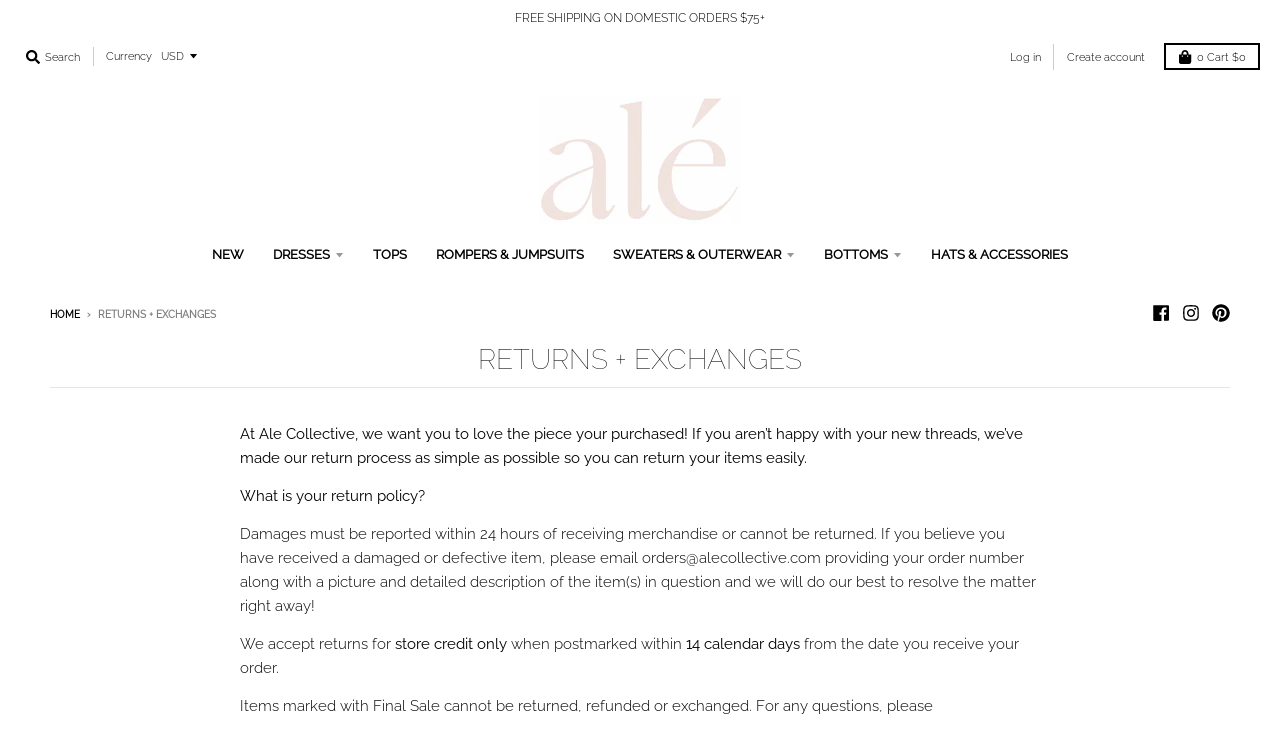

--- FILE ---
content_type: text/javascript; charset=utf-8
request_url: https://www.alecollective.com/products/routeins.js
body_size: 2605
content:
{"id":4626538528886,"title":"Shipping Protection by Route","handle":"routeins","description":"\n      Route provides protection for shipments that are lost, broken, or stolen.\n      Add Route to your cart at checkout to enable protection.\n      \u003cp\u003eVisit \u003ca href=\"https:\/\/route.com\"\u003eroute.com\u003c\/a\u003e to learn more.\u003c\/p\u003e\n    ","published_at":"2020-12-17T19:09:05-05:00","created_at":"2020-12-17T19:09:05-05:00","vendor":"Route","type":"Insurance","tags":[],"price":98,"price_min":98,"price_max":14038,"available":true,"price_varies":true,"compare_at_price":null,"compare_at_price_min":0,"compare_at_price_max":0,"compare_at_price_varies":false,"variants":[{"id":32187741864054,"title":"$0.98","option1":"$0.98","option2":null,"option3":null,"sku":"ROUTEINS10","requires_shipping":false,"taxable":false,"featured_image":{"id":33614710243446,"product_id":4626538528886,"position":1,"created_at":"2025-03-19T15:50:43-04:00","updated_at":"2025-03-19T15:50:47-04:00","alt":null,"width":2048,"height":2048,"src":"https:\/\/cdn.shopify.com\/s\/files\/1\/0203\/0534\/6660\/files\/route-package-protection-logo-v3.png?v=1742413847","variant_ids":[32187741864054,32187741896822,32187741929590,32187741962358,32187741995126,32187742027894,32187742060662,32187742093430,32187742126198,32187742158966,32187742191734,32187742224502,32187742257270,32187742290038,32187742322806,32187742355574,32187742388342,32187742421110,32187742453878,32187742519414,32187742552182,32187742584950,32187742617718,32187742650486,32187742683254,32187742716022,32187742748790,32187742781558,32187742814326,32187742847094,32187742879862,32187742912630,32187742945398,32187742978166,32187743010934,32187743043702,32187743076470,32187743109238,32187743142006,32187743174774,32187743207542,32187743240310,32187743273078,32187743305846,32187743338614,32187743371382,32187743404150,32187743436918,32187743469686,32187743502454,32187743535222,32187743567990,32187743600758,32187743633526,32187743666294,32187743699062,32187743731830,32187743764598,32187743797366,32187743830134,32187743862902,32187743895670,32187743928438,32187743961206,32187743993974,32187744026742,32187744059510,32187744092278,32187744125046,32187744157814,32187744190582,32187744223350,32187744256118,32187744288886,32187744321654,32187744354422]},"available":true,"name":"Shipping Protection by Route - $0.98","public_title":"$0.98","options":["$0.98"],"price":98,"weight":0,"compare_at_price":null,"inventory_management":null,"barcode":"850006768103","featured_media":{"alt":null,"id":25621747236982,"position":1,"preview_image":{"aspect_ratio":1.0,"height":2048,"width":2048,"src":"https:\/\/cdn.shopify.com\/s\/files\/1\/0203\/0534\/6660\/files\/route-package-protection-logo-v3.png?v=1742413847"}},"requires_selling_plan":false,"selling_plan_allocations":[]},{"id":32187741896822,"title":"$1.15","option1":"$1.15","option2":null,"option3":null,"sku":"ROUTEINS11","requires_shipping":false,"taxable":false,"featured_image":{"id":33614710243446,"product_id":4626538528886,"position":1,"created_at":"2025-03-19T15:50:43-04:00","updated_at":"2025-03-19T15:50:47-04:00","alt":null,"width":2048,"height":2048,"src":"https:\/\/cdn.shopify.com\/s\/files\/1\/0203\/0534\/6660\/files\/route-package-protection-logo-v3.png?v=1742413847","variant_ids":[32187741864054,32187741896822,32187741929590,32187741962358,32187741995126,32187742027894,32187742060662,32187742093430,32187742126198,32187742158966,32187742191734,32187742224502,32187742257270,32187742290038,32187742322806,32187742355574,32187742388342,32187742421110,32187742453878,32187742519414,32187742552182,32187742584950,32187742617718,32187742650486,32187742683254,32187742716022,32187742748790,32187742781558,32187742814326,32187742847094,32187742879862,32187742912630,32187742945398,32187742978166,32187743010934,32187743043702,32187743076470,32187743109238,32187743142006,32187743174774,32187743207542,32187743240310,32187743273078,32187743305846,32187743338614,32187743371382,32187743404150,32187743436918,32187743469686,32187743502454,32187743535222,32187743567990,32187743600758,32187743633526,32187743666294,32187743699062,32187743731830,32187743764598,32187743797366,32187743830134,32187743862902,32187743895670,32187743928438,32187743961206,32187743993974,32187744026742,32187744059510,32187744092278,32187744125046,32187744157814,32187744190582,32187744223350,32187744256118,32187744288886,32187744321654,32187744354422]},"available":true,"name":"Shipping Protection by Route - $1.15","public_title":"$1.15","options":["$1.15"],"price":115,"weight":0,"compare_at_price":null,"inventory_management":null,"barcode":"850006768110","featured_media":{"alt":null,"id":25621747236982,"position":1,"preview_image":{"aspect_ratio":1.0,"height":2048,"width":2048,"src":"https:\/\/cdn.shopify.com\/s\/files\/1\/0203\/0534\/6660\/files\/route-package-protection-logo-v3.png?v=1742413847"}},"requires_selling_plan":false,"selling_plan_allocations":[]},{"id":32187741929590,"title":"$1.35","option1":"$1.35","option2":null,"option3":null,"sku":"ROUTEINS12","requires_shipping":false,"taxable":false,"featured_image":{"id":33614710243446,"product_id":4626538528886,"position":1,"created_at":"2025-03-19T15:50:43-04:00","updated_at":"2025-03-19T15:50:47-04:00","alt":null,"width":2048,"height":2048,"src":"https:\/\/cdn.shopify.com\/s\/files\/1\/0203\/0534\/6660\/files\/route-package-protection-logo-v3.png?v=1742413847","variant_ids":[32187741864054,32187741896822,32187741929590,32187741962358,32187741995126,32187742027894,32187742060662,32187742093430,32187742126198,32187742158966,32187742191734,32187742224502,32187742257270,32187742290038,32187742322806,32187742355574,32187742388342,32187742421110,32187742453878,32187742519414,32187742552182,32187742584950,32187742617718,32187742650486,32187742683254,32187742716022,32187742748790,32187742781558,32187742814326,32187742847094,32187742879862,32187742912630,32187742945398,32187742978166,32187743010934,32187743043702,32187743076470,32187743109238,32187743142006,32187743174774,32187743207542,32187743240310,32187743273078,32187743305846,32187743338614,32187743371382,32187743404150,32187743436918,32187743469686,32187743502454,32187743535222,32187743567990,32187743600758,32187743633526,32187743666294,32187743699062,32187743731830,32187743764598,32187743797366,32187743830134,32187743862902,32187743895670,32187743928438,32187743961206,32187743993974,32187744026742,32187744059510,32187744092278,32187744125046,32187744157814,32187744190582,32187744223350,32187744256118,32187744288886,32187744321654,32187744354422]},"available":true,"name":"Shipping Protection by Route - $1.35","public_title":"$1.35","options":["$1.35"],"price":135,"weight":0,"compare_at_price":null,"inventory_management":null,"barcode":"850006768127","featured_media":{"alt":null,"id":25621747236982,"position":1,"preview_image":{"aspect_ratio":1.0,"height":2048,"width":2048,"src":"https:\/\/cdn.shopify.com\/s\/files\/1\/0203\/0534\/6660\/files\/route-package-protection-logo-v3.png?v=1742413847"}},"requires_selling_plan":false,"selling_plan_allocations":[]},{"id":32187741962358,"title":"$1.55","option1":"$1.55","option2":null,"option3":null,"sku":"ROUTEINS13","requires_shipping":false,"taxable":false,"featured_image":{"id":33614710243446,"product_id":4626538528886,"position":1,"created_at":"2025-03-19T15:50:43-04:00","updated_at":"2025-03-19T15:50:47-04:00","alt":null,"width":2048,"height":2048,"src":"https:\/\/cdn.shopify.com\/s\/files\/1\/0203\/0534\/6660\/files\/route-package-protection-logo-v3.png?v=1742413847","variant_ids":[32187741864054,32187741896822,32187741929590,32187741962358,32187741995126,32187742027894,32187742060662,32187742093430,32187742126198,32187742158966,32187742191734,32187742224502,32187742257270,32187742290038,32187742322806,32187742355574,32187742388342,32187742421110,32187742453878,32187742519414,32187742552182,32187742584950,32187742617718,32187742650486,32187742683254,32187742716022,32187742748790,32187742781558,32187742814326,32187742847094,32187742879862,32187742912630,32187742945398,32187742978166,32187743010934,32187743043702,32187743076470,32187743109238,32187743142006,32187743174774,32187743207542,32187743240310,32187743273078,32187743305846,32187743338614,32187743371382,32187743404150,32187743436918,32187743469686,32187743502454,32187743535222,32187743567990,32187743600758,32187743633526,32187743666294,32187743699062,32187743731830,32187743764598,32187743797366,32187743830134,32187743862902,32187743895670,32187743928438,32187743961206,32187743993974,32187744026742,32187744059510,32187744092278,32187744125046,32187744157814,32187744190582,32187744223350,32187744256118,32187744288886,32187744321654,32187744354422]},"available":true,"name":"Shipping Protection by Route - $1.55","public_title":"$1.55","options":["$1.55"],"price":155,"weight":0,"compare_at_price":null,"inventory_management":null,"barcode":"850006768134","featured_media":{"alt":null,"id":25621747236982,"position":1,"preview_image":{"aspect_ratio":1.0,"height":2048,"width":2048,"src":"https:\/\/cdn.shopify.com\/s\/files\/1\/0203\/0534\/6660\/files\/route-package-protection-logo-v3.png?v=1742413847"}},"requires_selling_plan":false,"selling_plan_allocations":[]},{"id":32187741995126,"title":"$1.75","option1":"$1.75","option2":null,"option3":null,"sku":"ROUTEINS14","requires_shipping":false,"taxable":false,"featured_image":{"id":33614710243446,"product_id":4626538528886,"position":1,"created_at":"2025-03-19T15:50:43-04:00","updated_at":"2025-03-19T15:50:47-04:00","alt":null,"width":2048,"height":2048,"src":"https:\/\/cdn.shopify.com\/s\/files\/1\/0203\/0534\/6660\/files\/route-package-protection-logo-v3.png?v=1742413847","variant_ids":[32187741864054,32187741896822,32187741929590,32187741962358,32187741995126,32187742027894,32187742060662,32187742093430,32187742126198,32187742158966,32187742191734,32187742224502,32187742257270,32187742290038,32187742322806,32187742355574,32187742388342,32187742421110,32187742453878,32187742519414,32187742552182,32187742584950,32187742617718,32187742650486,32187742683254,32187742716022,32187742748790,32187742781558,32187742814326,32187742847094,32187742879862,32187742912630,32187742945398,32187742978166,32187743010934,32187743043702,32187743076470,32187743109238,32187743142006,32187743174774,32187743207542,32187743240310,32187743273078,32187743305846,32187743338614,32187743371382,32187743404150,32187743436918,32187743469686,32187743502454,32187743535222,32187743567990,32187743600758,32187743633526,32187743666294,32187743699062,32187743731830,32187743764598,32187743797366,32187743830134,32187743862902,32187743895670,32187743928438,32187743961206,32187743993974,32187744026742,32187744059510,32187744092278,32187744125046,32187744157814,32187744190582,32187744223350,32187744256118,32187744288886,32187744321654,32187744354422]},"available":true,"name":"Shipping Protection by Route - $1.75","public_title":"$1.75","options":["$1.75"],"price":175,"weight":0,"compare_at_price":null,"inventory_management":null,"barcode":"850006768141","featured_media":{"alt":null,"id":25621747236982,"position":1,"preview_image":{"aspect_ratio":1.0,"height":2048,"width":2048,"src":"https:\/\/cdn.shopify.com\/s\/files\/1\/0203\/0534\/6660\/files\/route-package-protection-logo-v3.png?v=1742413847"}},"requires_selling_plan":false,"selling_plan_allocations":[]},{"id":32187742027894,"title":"$1.95","option1":"$1.95","option2":null,"option3":null,"sku":"ROUTEINS15","requires_shipping":false,"taxable":false,"featured_image":{"id":33614710243446,"product_id":4626538528886,"position":1,"created_at":"2025-03-19T15:50:43-04:00","updated_at":"2025-03-19T15:50:47-04:00","alt":null,"width":2048,"height":2048,"src":"https:\/\/cdn.shopify.com\/s\/files\/1\/0203\/0534\/6660\/files\/route-package-protection-logo-v3.png?v=1742413847","variant_ids":[32187741864054,32187741896822,32187741929590,32187741962358,32187741995126,32187742027894,32187742060662,32187742093430,32187742126198,32187742158966,32187742191734,32187742224502,32187742257270,32187742290038,32187742322806,32187742355574,32187742388342,32187742421110,32187742453878,32187742519414,32187742552182,32187742584950,32187742617718,32187742650486,32187742683254,32187742716022,32187742748790,32187742781558,32187742814326,32187742847094,32187742879862,32187742912630,32187742945398,32187742978166,32187743010934,32187743043702,32187743076470,32187743109238,32187743142006,32187743174774,32187743207542,32187743240310,32187743273078,32187743305846,32187743338614,32187743371382,32187743404150,32187743436918,32187743469686,32187743502454,32187743535222,32187743567990,32187743600758,32187743633526,32187743666294,32187743699062,32187743731830,32187743764598,32187743797366,32187743830134,32187743862902,32187743895670,32187743928438,32187743961206,32187743993974,32187744026742,32187744059510,32187744092278,32187744125046,32187744157814,32187744190582,32187744223350,32187744256118,32187744288886,32187744321654,32187744354422]},"available":true,"name":"Shipping Protection by Route - $1.95","public_title":"$1.95","options":["$1.95"],"price":195,"weight":0,"compare_at_price":null,"inventory_management":null,"barcode":"850006768158","featured_media":{"alt":null,"id":25621747236982,"position":1,"preview_image":{"aspect_ratio":1.0,"height":2048,"width":2048,"src":"https:\/\/cdn.shopify.com\/s\/files\/1\/0203\/0534\/6660\/files\/route-package-protection-logo-v3.png?v=1742413847"}},"requires_selling_plan":false,"selling_plan_allocations":[]},{"id":32187742060662,"title":"$2.15","option1":"$2.15","option2":null,"option3":null,"sku":"ROUTEINS16","requires_shipping":false,"taxable":false,"featured_image":{"id":33614710243446,"product_id":4626538528886,"position":1,"created_at":"2025-03-19T15:50:43-04:00","updated_at":"2025-03-19T15:50:47-04:00","alt":null,"width":2048,"height":2048,"src":"https:\/\/cdn.shopify.com\/s\/files\/1\/0203\/0534\/6660\/files\/route-package-protection-logo-v3.png?v=1742413847","variant_ids":[32187741864054,32187741896822,32187741929590,32187741962358,32187741995126,32187742027894,32187742060662,32187742093430,32187742126198,32187742158966,32187742191734,32187742224502,32187742257270,32187742290038,32187742322806,32187742355574,32187742388342,32187742421110,32187742453878,32187742519414,32187742552182,32187742584950,32187742617718,32187742650486,32187742683254,32187742716022,32187742748790,32187742781558,32187742814326,32187742847094,32187742879862,32187742912630,32187742945398,32187742978166,32187743010934,32187743043702,32187743076470,32187743109238,32187743142006,32187743174774,32187743207542,32187743240310,32187743273078,32187743305846,32187743338614,32187743371382,32187743404150,32187743436918,32187743469686,32187743502454,32187743535222,32187743567990,32187743600758,32187743633526,32187743666294,32187743699062,32187743731830,32187743764598,32187743797366,32187743830134,32187743862902,32187743895670,32187743928438,32187743961206,32187743993974,32187744026742,32187744059510,32187744092278,32187744125046,32187744157814,32187744190582,32187744223350,32187744256118,32187744288886,32187744321654,32187744354422]},"available":true,"name":"Shipping Protection by Route - $2.15","public_title":"$2.15","options":["$2.15"],"price":215,"weight":0,"compare_at_price":null,"inventory_management":null,"barcode":"850006768165","featured_media":{"alt":null,"id":25621747236982,"position":1,"preview_image":{"aspect_ratio":1.0,"height":2048,"width":2048,"src":"https:\/\/cdn.shopify.com\/s\/files\/1\/0203\/0534\/6660\/files\/route-package-protection-logo-v3.png?v=1742413847"}},"requires_selling_plan":false,"selling_plan_allocations":[]},{"id":32187742093430,"title":"$2.35","option1":"$2.35","option2":null,"option3":null,"sku":"ROUTEINS17","requires_shipping":false,"taxable":false,"featured_image":{"id":33614710243446,"product_id":4626538528886,"position":1,"created_at":"2025-03-19T15:50:43-04:00","updated_at":"2025-03-19T15:50:47-04:00","alt":null,"width":2048,"height":2048,"src":"https:\/\/cdn.shopify.com\/s\/files\/1\/0203\/0534\/6660\/files\/route-package-protection-logo-v3.png?v=1742413847","variant_ids":[32187741864054,32187741896822,32187741929590,32187741962358,32187741995126,32187742027894,32187742060662,32187742093430,32187742126198,32187742158966,32187742191734,32187742224502,32187742257270,32187742290038,32187742322806,32187742355574,32187742388342,32187742421110,32187742453878,32187742519414,32187742552182,32187742584950,32187742617718,32187742650486,32187742683254,32187742716022,32187742748790,32187742781558,32187742814326,32187742847094,32187742879862,32187742912630,32187742945398,32187742978166,32187743010934,32187743043702,32187743076470,32187743109238,32187743142006,32187743174774,32187743207542,32187743240310,32187743273078,32187743305846,32187743338614,32187743371382,32187743404150,32187743436918,32187743469686,32187743502454,32187743535222,32187743567990,32187743600758,32187743633526,32187743666294,32187743699062,32187743731830,32187743764598,32187743797366,32187743830134,32187743862902,32187743895670,32187743928438,32187743961206,32187743993974,32187744026742,32187744059510,32187744092278,32187744125046,32187744157814,32187744190582,32187744223350,32187744256118,32187744288886,32187744321654,32187744354422]},"available":true,"name":"Shipping Protection by Route - $2.35","public_title":"$2.35","options":["$2.35"],"price":235,"weight":0,"compare_at_price":null,"inventory_management":null,"barcode":"850006768172","featured_media":{"alt":null,"id":25621747236982,"position":1,"preview_image":{"aspect_ratio":1.0,"height":2048,"width":2048,"src":"https:\/\/cdn.shopify.com\/s\/files\/1\/0203\/0534\/6660\/files\/route-package-protection-logo-v3.png?v=1742413847"}},"requires_selling_plan":false,"selling_plan_allocations":[]},{"id":32187742126198,"title":"$2.55","option1":"$2.55","option2":null,"option3":null,"sku":"ROUTEINS18","requires_shipping":false,"taxable":false,"featured_image":{"id":33614710243446,"product_id":4626538528886,"position":1,"created_at":"2025-03-19T15:50:43-04:00","updated_at":"2025-03-19T15:50:47-04:00","alt":null,"width":2048,"height":2048,"src":"https:\/\/cdn.shopify.com\/s\/files\/1\/0203\/0534\/6660\/files\/route-package-protection-logo-v3.png?v=1742413847","variant_ids":[32187741864054,32187741896822,32187741929590,32187741962358,32187741995126,32187742027894,32187742060662,32187742093430,32187742126198,32187742158966,32187742191734,32187742224502,32187742257270,32187742290038,32187742322806,32187742355574,32187742388342,32187742421110,32187742453878,32187742519414,32187742552182,32187742584950,32187742617718,32187742650486,32187742683254,32187742716022,32187742748790,32187742781558,32187742814326,32187742847094,32187742879862,32187742912630,32187742945398,32187742978166,32187743010934,32187743043702,32187743076470,32187743109238,32187743142006,32187743174774,32187743207542,32187743240310,32187743273078,32187743305846,32187743338614,32187743371382,32187743404150,32187743436918,32187743469686,32187743502454,32187743535222,32187743567990,32187743600758,32187743633526,32187743666294,32187743699062,32187743731830,32187743764598,32187743797366,32187743830134,32187743862902,32187743895670,32187743928438,32187743961206,32187743993974,32187744026742,32187744059510,32187744092278,32187744125046,32187744157814,32187744190582,32187744223350,32187744256118,32187744288886,32187744321654,32187744354422]},"available":true,"name":"Shipping Protection by Route - $2.55","public_title":"$2.55","options":["$2.55"],"price":255,"weight":0,"compare_at_price":null,"inventory_management":null,"barcode":"850006768189","featured_media":{"alt":null,"id":25621747236982,"position":1,"preview_image":{"aspect_ratio":1.0,"height":2048,"width":2048,"src":"https:\/\/cdn.shopify.com\/s\/files\/1\/0203\/0534\/6660\/files\/route-package-protection-logo-v3.png?v=1742413847"}},"requires_selling_plan":false,"selling_plan_allocations":[]},{"id":32187742158966,"title":"$2.75","option1":"$2.75","option2":null,"option3":null,"sku":"ROUTEINS19","requires_shipping":false,"taxable":false,"featured_image":{"id":33614710243446,"product_id":4626538528886,"position":1,"created_at":"2025-03-19T15:50:43-04:00","updated_at":"2025-03-19T15:50:47-04:00","alt":null,"width":2048,"height":2048,"src":"https:\/\/cdn.shopify.com\/s\/files\/1\/0203\/0534\/6660\/files\/route-package-protection-logo-v3.png?v=1742413847","variant_ids":[32187741864054,32187741896822,32187741929590,32187741962358,32187741995126,32187742027894,32187742060662,32187742093430,32187742126198,32187742158966,32187742191734,32187742224502,32187742257270,32187742290038,32187742322806,32187742355574,32187742388342,32187742421110,32187742453878,32187742519414,32187742552182,32187742584950,32187742617718,32187742650486,32187742683254,32187742716022,32187742748790,32187742781558,32187742814326,32187742847094,32187742879862,32187742912630,32187742945398,32187742978166,32187743010934,32187743043702,32187743076470,32187743109238,32187743142006,32187743174774,32187743207542,32187743240310,32187743273078,32187743305846,32187743338614,32187743371382,32187743404150,32187743436918,32187743469686,32187743502454,32187743535222,32187743567990,32187743600758,32187743633526,32187743666294,32187743699062,32187743731830,32187743764598,32187743797366,32187743830134,32187743862902,32187743895670,32187743928438,32187743961206,32187743993974,32187744026742,32187744059510,32187744092278,32187744125046,32187744157814,32187744190582,32187744223350,32187744256118,32187744288886,32187744321654,32187744354422]},"available":true,"name":"Shipping Protection by Route - $2.75","public_title":"$2.75","options":["$2.75"],"price":275,"weight":0,"compare_at_price":null,"inventory_management":null,"barcode":"850006768196","featured_media":{"alt":null,"id":25621747236982,"position":1,"preview_image":{"aspect_ratio":1.0,"height":2048,"width":2048,"src":"https:\/\/cdn.shopify.com\/s\/files\/1\/0203\/0534\/6660\/files\/route-package-protection-logo-v3.png?v=1742413847"}},"requires_selling_plan":false,"selling_plan_allocations":[]},{"id":32187742191734,"title":"$2.95","option1":"$2.95","option2":null,"option3":null,"sku":"ROUTEINS20","requires_shipping":false,"taxable":false,"featured_image":{"id":33614710243446,"product_id":4626538528886,"position":1,"created_at":"2025-03-19T15:50:43-04:00","updated_at":"2025-03-19T15:50:47-04:00","alt":null,"width":2048,"height":2048,"src":"https:\/\/cdn.shopify.com\/s\/files\/1\/0203\/0534\/6660\/files\/route-package-protection-logo-v3.png?v=1742413847","variant_ids":[32187741864054,32187741896822,32187741929590,32187741962358,32187741995126,32187742027894,32187742060662,32187742093430,32187742126198,32187742158966,32187742191734,32187742224502,32187742257270,32187742290038,32187742322806,32187742355574,32187742388342,32187742421110,32187742453878,32187742519414,32187742552182,32187742584950,32187742617718,32187742650486,32187742683254,32187742716022,32187742748790,32187742781558,32187742814326,32187742847094,32187742879862,32187742912630,32187742945398,32187742978166,32187743010934,32187743043702,32187743076470,32187743109238,32187743142006,32187743174774,32187743207542,32187743240310,32187743273078,32187743305846,32187743338614,32187743371382,32187743404150,32187743436918,32187743469686,32187743502454,32187743535222,32187743567990,32187743600758,32187743633526,32187743666294,32187743699062,32187743731830,32187743764598,32187743797366,32187743830134,32187743862902,32187743895670,32187743928438,32187743961206,32187743993974,32187744026742,32187744059510,32187744092278,32187744125046,32187744157814,32187744190582,32187744223350,32187744256118,32187744288886,32187744321654,32187744354422]},"available":true,"name":"Shipping Protection by Route - $2.95","public_title":"$2.95","options":["$2.95"],"price":295,"weight":0,"compare_at_price":null,"inventory_management":null,"barcode":"850006768202","featured_media":{"alt":null,"id":25621747236982,"position":1,"preview_image":{"aspect_ratio":1.0,"height":2048,"width":2048,"src":"https:\/\/cdn.shopify.com\/s\/files\/1\/0203\/0534\/6660\/files\/route-package-protection-logo-v3.png?v=1742413847"}},"requires_selling_plan":false,"selling_plan_allocations":[]},{"id":32187742224502,"title":"$3.15","option1":"$3.15","option2":null,"option3":null,"sku":"ROUTEINS21","requires_shipping":false,"taxable":false,"featured_image":{"id":33614710243446,"product_id":4626538528886,"position":1,"created_at":"2025-03-19T15:50:43-04:00","updated_at":"2025-03-19T15:50:47-04:00","alt":null,"width":2048,"height":2048,"src":"https:\/\/cdn.shopify.com\/s\/files\/1\/0203\/0534\/6660\/files\/route-package-protection-logo-v3.png?v=1742413847","variant_ids":[32187741864054,32187741896822,32187741929590,32187741962358,32187741995126,32187742027894,32187742060662,32187742093430,32187742126198,32187742158966,32187742191734,32187742224502,32187742257270,32187742290038,32187742322806,32187742355574,32187742388342,32187742421110,32187742453878,32187742519414,32187742552182,32187742584950,32187742617718,32187742650486,32187742683254,32187742716022,32187742748790,32187742781558,32187742814326,32187742847094,32187742879862,32187742912630,32187742945398,32187742978166,32187743010934,32187743043702,32187743076470,32187743109238,32187743142006,32187743174774,32187743207542,32187743240310,32187743273078,32187743305846,32187743338614,32187743371382,32187743404150,32187743436918,32187743469686,32187743502454,32187743535222,32187743567990,32187743600758,32187743633526,32187743666294,32187743699062,32187743731830,32187743764598,32187743797366,32187743830134,32187743862902,32187743895670,32187743928438,32187743961206,32187743993974,32187744026742,32187744059510,32187744092278,32187744125046,32187744157814,32187744190582,32187744223350,32187744256118,32187744288886,32187744321654,32187744354422]},"available":true,"name":"Shipping Protection by Route - $3.15","public_title":"$3.15","options":["$3.15"],"price":315,"weight":0,"compare_at_price":null,"inventory_management":null,"barcode":"850006768219","featured_media":{"alt":null,"id":25621747236982,"position":1,"preview_image":{"aspect_ratio":1.0,"height":2048,"width":2048,"src":"https:\/\/cdn.shopify.com\/s\/files\/1\/0203\/0534\/6660\/files\/route-package-protection-logo-v3.png?v=1742413847"}},"requires_selling_plan":false,"selling_plan_allocations":[]},{"id":32187742257270,"title":"$3.35","option1":"$3.35","option2":null,"option3":null,"sku":"ROUTEINS22","requires_shipping":false,"taxable":false,"featured_image":{"id":33614710243446,"product_id":4626538528886,"position":1,"created_at":"2025-03-19T15:50:43-04:00","updated_at":"2025-03-19T15:50:47-04:00","alt":null,"width":2048,"height":2048,"src":"https:\/\/cdn.shopify.com\/s\/files\/1\/0203\/0534\/6660\/files\/route-package-protection-logo-v3.png?v=1742413847","variant_ids":[32187741864054,32187741896822,32187741929590,32187741962358,32187741995126,32187742027894,32187742060662,32187742093430,32187742126198,32187742158966,32187742191734,32187742224502,32187742257270,32187742290038,32187742322806,32187742355574,32187742388342,32187742421110,32187742453878,32187742519414,32187742552182,32187742584950,32187742617718,32187742650486,32187742683254,32187742716022,32187742748790,32187742781558,32187742814326,32187742847094,32187742879862,32187742912630,32187742945398,32187742978166,32187743010934,32187743043702,32187743076470,32187743109238,32187743142006,32187743174774,32187743207542,32187743240310,32187743273078,32187743305846,32187743338614,32187743371382,32187743404150,32187743436918,32187743469686,32187743502454,32187743535222,32187743567990,32187743600758,32187743633526,32187743666294,32187743699062,32187743731830,32187743764598,32187743797366,32187743830134,32187743862902,32187743895670,32187743928438,32187743961206,32187743993974,32187744026742,32187744059510,32187744092278,32187744125046,32187744157814,32187744190582,32187744223350,32187744256118,32187744288886,32187744321654,32187744354422]},"available":true,"name":"Shipping Protection by Route - $3.35","public_title":"$3.35","options":["$3.35"],"price":335,"weight":0,"compare_at_price":null,"inventory_management":null,"barcode":"850006768226","featured_media":{"alt":null,"id":25621747236982,"position":1,"preview_image":{"aspect_ratio":1.0,"height":2048,"width":2048,"src":"https:\/\/cdn.shopify.com\/s\/files\/1\/0203\/0534\/6660\/files\/route-package-protection-logo-v3.png?v=1742413847"}},"requires_selling_plan":false,"selling_plan_allocations":[]},{"id":32187742290038,"title":"$3.55","option1":"$3.55","option2":null,"option3":null,"sku":"ROUTEINS23","requires_shipping":false,"taxable":false,"featured_image":{"id":33614710243446,"product_id":4626538528886,"position":1,"created_at":"2025-03-19T15:50:43-04:00","updated_at":"2025-03-19T15:50:47-04:00","alt":null,"width":2048,"height":2048,"src":"https:\/\/cdn.shopify.com\/s\/files\/1\/0203\/0534\/6660\/files\/route-package-protection-logo-v3.png?v=1742413847","variant_ids":[32187741864054,32187741896822,32187741929590,32187741962358,32187741995126,32187742027894,32187742060662,32187742093430,32187742126198,32187742158966,32187742191734,32187742224502,32187742257270,32187742290038,32187742322806,32187742355574,32187742388342,32187742421110,32187742453878,32187742519414,32187742552182,32187742584950,32187742617718,32187742650486,32187742683254,32187742716022,32187742748790,32187742781558,32187742814326,32187742847094,32187742879862,32187742912630,32187742945398,32187742978166,32187743010934,32187743043702,32187743076470,32187743109238,32187743142006,32187743174774,32187743207542,32187743240310,32187743273078,32187743305846,32187743338614,32187743371382,32187743404150,32187743436918,32187743469686,32187743502454,32187743535222,32187743567990,32187743600758,32187743633526,32187743666294,32187743699062,32187743731830,32187743764598,32187743797366,32187743830134,32187743862902,32187743895670,32187743928438,32187743961206,32187743993974,32187744026742,32187744059510,32187744092278,32187744125046,32187744157814,32187744190582,32187744223350,32187744256118,32187744288886,32187744321654,32187744354422]},"available":true,"name":"Shipping Protection by Route - $3.55","public_title":"$3.55","options":["$3.55"],"price":355,"weight":0,"compare_at_price":null,"inventory_management":null,"barcode":"850006768233","featured_media":{"alt":null,"id":25621747236982,"position":1,"preview_image":{"aspect_ratio":1.0,"height":2048,"width":2048,"src":"https:\/\/cdn.shopify.com\/s\/files\/1\/0203\/0534\/6660\/files\/route-package-protection-logo-v3.png?v=1742413847"}},"requires_selling_plan":false,"selling_plan_allocations":[]},{"id":32187742322806,"title":"$3.75","option1":"$3.75","option2":null,"option3":null,"sku":"ROUTEINS24","requires_shipping":false,"taxable":false,"featured_image":{"id":33614710243446,"product_id":4626538528886,"position":1,"created_at":"2025-03-19T15:50:43-04:00","updated_at":"2025-03-19T15:50:47-04:00","alt":null,"width":2048,"height":2048,"src":"https:\/\/cdn.shopify.com\/s\/files\/1\/0203\/0534\/6660\/files\/route-package-protection-logo-v3.png?v=1742413847","variant_ids":[32187741864054,32187741896822,32187741929590,32187741962358,32187741995126,32187742027894,32187742060662,32187742093430,32187742126198,32187742158966,32187742191734,32187742224502,32187742257270,32187742290038,32187742322806,32187742355574,32187742388342,32187742421110,32187742453878,32187742519414,32187742552182,32187742584950,32187742617718,32187742650486,32187742683254,32187742716022,32187742748790,32187742781558,32187742814326,32187742847094,32187742879862,32187742912630,32187742945398,32187742978166,32187743010934,32187743043702,32187743076470,32187743109238,32187743142006,32187743174774,32187743207542,32187743240310,32187743273078,32187743305846,32187743338614,32187743371382,32187743404150,32187743436918,32187743469686,32187743502454,32187743535222,32187743567990,32187743600758,32187743633526,32187743666294,32187743699062,32187743731830,32187743764598,32187743797366,32187743830134,32187743862902,32187743895670,32187743928438,32187743961206,32187743993974,32187744026742,32187744059510,32187744092278,32187744125046,32187744157814,32187744190582,32187744223350,32187744256118,32187744288886,32187744321654,32187744354422]},"available":true,"name":"Shipping Protection by Route - $3.75","public_title":"$3.75","options":["$3.75"],"price":375,"weight":0,"compare_at_price":null,"inventory_management":null,"barcode":"850006768240","featured_media":{"alt":null,"id":25621747236982,"position":1,"preview_image":{"aspect_ratio":1.0,"height":2048,"width":2048,"src":"https:\/\/cdn.shopify.com\/s\/files\/1\/0203\/0534\/6660\/files\/route-package-protection-logo-v3.png?v=1742413847"}},"requires_selling_plan":false,"selling_plan_allocations":[]},{"id":32187742355574,"title":"$3.95","option1":"$3.95","option2":null,"option3":null,"sku":"ROUTEINS25","requires_shipping":false,"taxable":false,"featured_image":{"id":33614710243446,"product_id":4626538528886,"position":1,"created_at":"2025-03-19T15:50:43-04:00","updated_at":"2025-03-19T15:50:47-04:00","alt":null,"width":2048,"height":2048,"src":"https:\/\/cdn.shopify.com\/s\/files\/1\/0203\/0534\/6660\/files\/route-package-protection-logo-v3.png?v=1742413847","variant_ids":[32187741864054,32187741896822,32187741929590,32187741962358,32187741995126,32187742027894,32187742060662,32187742093430,32187742126198,32187742158966,32187742191734,32187742224502,32187742257270,32187742290038,32187742322806,32187742355574,32187742388342,32187742421110,32187742453878,32187742519414,32187742552182,32187742584950,32187742617718,32187742650486,32187742683254,32187742716022,32187742748790,32187742781558,32187742814326,32187742847094,32187742879862,32187742912630,32187742945398,32187742978166,32187743010934,32187743043702,32187743076470,32187743109238,32187743142006,32187743174774,32187743207542,32187743240310,32187743273078,32187743305846,32187743338614,32187743371382,32187743404150,32187743436918,32187743469686,32187743502454,32187743535222,32187743567990,32187743600758,32187743633526,32187743666294,32187743699062,32187743731830,32187743764598,32187743797366,32187743830134,32187743862902,32187743895670,32187743928438,32187743961206,32187743993974,32187744026742,32187744059510,32187744092278,32187744125046,32187744157814,32187744190582,32187744223350,32187744256118,32187744288886,32187744321654,32187744354422]},"available":true,"name":"Shipping Protection by Route - $3.95","public_title":"$3.95","options":["$3.95"],"price":395,"weight":0,"compare_at_price":null,"inventory_management":null,"barcode":"850006768257","featured_media":{"alt":null,"id":25621747236982,"position":1,"preview_image":{"aspect_ratio":1.0,"height":2048,"width":2048,"src":"https:\/\/cdn.shopify.com\/s\/files\/1\/0203\/0534\/6660\/files\/route-package-protection-logo-v3.png?v=1742413847"}},"requires_selling_plan":false,"selling_plan_allocations":[]},{"id":32187742388342,"title":"$4.15","option1":"$4.15","option2":null,"option3":null,"sku":"ROUTEINS26","requires_shipping":false,"taxable":false,"featured_image":{"id":33614710243446,"product_id":4626538528886,"position":1,"created_at":"2025-03-19T15:50:43-04:00","updated_at":"2025-03-19T15:50:47-04:00","alt":null,"width":2048,"height":2048,"src":"https:\/\/cdn.shopify.com\/s\/files\/1\/0203\/0534\/6660\/files\/route-package-protection-logo-v3.png?v=1742413847","variant_ids":[32187741864054,32187741896822,32187741929590,32187741962358,32187741995126,32187742027894,32187742060662,32187742093430,32187742126198,32187742158966,32187742191734,32187742224502,32187742257270,32187742290038,32187742322806,32187742355574,32187742388342,32187742421110,32187742453878,32187742519414,32187742552182,32187742584950,32187742617718,32187742650486,32187742683254,32187742716022,32187742748790,32187742781558,32187742814326,32187742847094,32187742879862,32187742912630,32187742945398,32187742978166,32187743010934,32187743043702,32187743076470,32187743109238,32187743142006,32187743174774,32187743207542,32187743240310,32187743273078,32187743305846,32187743338614,32187743371382,32187743404150,32187743436918,32187743469686,32187743502454,32187743535222,32187743567990,32187743600758,32187743633526,32187743666294,32187743699062,32187743731830,32187743764598,32187743797366,32187743830134,32187743862902,32187743895670,32187743928438,32187743961206,32187743993974,32187744026742,32187744059510,32187744092278,32187744125046,32187744157814,32187744190582,32187744223350,32187744256118,32187744288886,32187744321654,32187744354422]},"available":true,"name":"Shipping Protection by Route - $4.15","public_title":"$4.15","options":["$4.15"],"price":415,"weight":0,"compare_at_price":null,"inventory_management":null,"barcode":"850006768264","featured_media":{"alt":null,"id":25621747236982,"position":1,"preview_image":{"aspect_ratio":1.0,"height":2048,"width":2048,"src":"https:\/\/cdn.shopify.com\/s\/files\/1\/0203\/0534\/6660\/files\/route-package-protection-logo-v3.png?v=1742413847"}},"requires_selling_plan":false,"selling_plan_allocations":[]},{"id":32187742421110,"title":"$4.35","option1":"$4.35","option2":null,"option3":null,"sku":"ROUTEINS27","requires_shipping":false,"taxable":false,"featured_image":{"id":33614710243446,"product_id":4626538528886,"position":1,"created_at":"2025-03-19T15:50:43-04:00","updated_at":"2025-03-19T15:50:47-04:00","alt":null,"width":2048,"height":2048,"src":"https:\/\/cdn.shopify.com\/s\/files\/1\/0203\/0534\/6660\/files\/route-package-protection-logo-v3.png?v=1742413847","variant_ids":[32187741864054,32187741896822,32187741929590,32187741962358,32187741995126,32187742027894,32187742060662,32187742093430,32187742126198,32187742158966,32187742191734,32187742224502,32187742257270,32187742290038,32187742322806,32187742355574,32187742388342,32187742421110,32187742453878,32187742519414,32187742552182,32187742584950,32187742617718,32187742650486,32187742683254,32187742716022,32187742748790,32187742781558,32187742814326,32187742847094,32187742879862,32187742912630,32187742945398,32187742978166,32187743010934,32187743043702,32187743076470,32187743109238,32187743142006,32187743174774,32187743207542,32187743240310,32187743273078,32187743305846,32187743338614,32187743371382,32187743404150,32187743436918,32187743469686,32187743502454,32187743535222,32187743567990,32187743600758,32187743633526,32187743666294,32187743699062,32187743731830,32187743764598,32187743797366,32187743830134,32187743862902,32187743895670,32187743928438,32187743961206,32187743993974,32187744026742,32187744059510,32187744092278,32187744125046,32187744157814,32187744190582,32187744223350,32187744256118,32187744288886,32187744321654,32187744354422]},"available":true,"name":"Shipping Protection by Route - $4.35","public_title":"$4.35","options":["$4.35"],"price":435,"weight":0,"compare_at_price":null,"inventory_management":null,"barcode":"850006768271","featured_media":{"alt":null,"id":25621747236982,"position":1,"preview_image":{"aspect_ratio":1.0,"height":2048,"width":2048,"src":"https:\/\/cdn.shopify.com\/s\/files\/1\/0203\/0534\/6660\/files\/route-package-protection-logo-v3.png?v=1742413847"}},"requires_selling_plan":false,"selling_plan_allocations":[]},{"id":32187742453878,"title":"$4.55","option1":"$4.55","option2":null,"option3":null,"sku":"ROUTEINS28","requires_shipping":false,"taxable":false,"featured_image":{"id":33614710243446,"product_id":4626538528886,"position":1,"created_at":"2025-03-19T15:50:43-04:00","updated_at":"2025-03-19T15:50:47-04:00","alt":null,"width":2048,"height":2048,"src":"https:\/\/cdn.shopify.com\/s\/files\/1\/0203\/0534\/6660\/files\/route-package-protection-logo-v3.png?v=1742413847","variant_ids":[32187741864054,32187741896822,32187741929590,32187741962358,32187741995126,32187742027894,32187742060662,32187742093430,32187742126198,32187742158966,32187742191734,32187742224502,32187742257270,32187742290038,32187742322806,32187742355574,32187742388342,32187742421110,32187742453878,32187742519414,32187742552182,32187742584950,32187742617718,32187742650486,32187742683254,32187742716022,32187742748790,32187742781558,32187742814326,32187742847094,32187742879862,32187742912630,32187742945398,32187742978166,32187743010934,32187743043702,32187743076470,32187743109238,32187743142006,32187743174774,32187743207542,32187743240310,32187743273078,32187743305846,32187743338614,32187743371382,32187743404150,32187743436918,32187743469686,32187743502454,32187743535222,32187743567990,32187743600758,32187743633526,32187743666294,32187743699062,32187743731830,32187743764598,32187743797366,32187743830134,32187743862902,32187743895670,32187743928438,32187743961206,32187743993974,32187744026742,32187744059510,32187744092278,32187744125046,32187744157814,32187744190582,32187744223350,32187744256118,32187744288886,32187744321654,32187744354422]},"available":true,"name":"Shipping Protection by Route - $4.55","public_title":"$4.55","options":["$4.55"],"price":455,"weight":0,"compare_at_price":null,"inventory_management":null,"barcode":"850006768288","featured_media":{"alt":null,"id":25621747236982,"position":1,"preview_image":{"aspect_ratio":1.0,"height":2048,"width":2048,"src":"https:\/\/cdn.shopify.com\/s\/files\/1\/0203\/0534\/6660\/files\/route-package-protection-logo-v3.png?v=1742413847"}},"requires_selling_plan":false,"selling_plan_allocations":[]},{"id":32187742519414,"title":"$4.75","option1":"$4.75","option2":null,"option3":null,"sku":"ROUTEINS29","requires_shipping":false,"taxable":false,"featured_image":{"id":33614710243446,"product_id":4626538528886,"position":1,"created_at":"2025-03-19T15:50:43-04:00","updated_at":"2025-03-19T15:50:47-04:00","alt":null,"width":2048,"height":2048,"src":"https:\/\/cdn.shopify.com\/s\/files\/1\/0203\/0534\/6660\/files\/route-package-protection-logo-v3.png?v=1742413847","variant_ids":[32187741864054,32187741896822,32187741929590,32187741962358,32187741995126,32187742027894,32187742060662,32187742093430,32187742126198,32187742158966,32187742191734,32187742224502,32187742257270,32187742290038,32187742322806,32187742355574,32187742388342,32187742421110,32187742453878,32187742519414,32187742552182,32187742584950,32187742617718,32187742650486,32187742683254,32187742716022,32187742748790,32187742781558,32187742814326,32187742847094,32187742879862,32187742912630,32187742945398,32187742978166,32187743010934,32187743043702,32187743076470,32187743109238,32187743142006,32187743174774,32187743207542,32187743240310,32187743273078,32187743305846,32187743338614,32187743371382,32187743404150,32187743436918,32187743469686,32187743502454,32187743535222,32187743567990,32187743600758,32187743633526,32187743666294,32187743699062,32187743731830,32187743764598,32187743797366,32187743830134,32187743862902,32187743895670,32187743928438,32187743961206,32187743993974,32187744026742,32187744059510,32187744092278,32187744125046,32187744157814,32187744190582,32187744223350,32187744256118,32187744288886,32187744321654,32187744354422]},"available":true,"name":"Shipping Protection by Route - $4.75","public_title":"$4.75","options":["$4.75"],"price":475,"weight":0,"compare_at_price":null,"inventory_management":null,"barcode":"850006768295","featured_media":{"alt":null,"id":25621747236982,"position":1,"preview_image":{"aspect_ratio":1.0,"height":2048,"width":2048,"src":"https:\/\/cdn.shopify.com\/s\/files\/1\/0203\/0534\/6660\/files\/route-package-protection-logo-v3.png?v=1742413847"}},"requires_selling_plan":false,"selling_plan_allocations":[]},{"id":32187742552182,"title":"$4.95","option1":"$4.95","option2":null,"option3":null,"sku":"ROUTEINS30","requires_shipping":false,"taxable":false,"featured_image":{"id":33614710243446,"product_id":4626538528886,"position":1,"created_at":"2025-03-19T15:50:43-04:00","updated_at":"2025-03-19T15:50:47-04:00","alt":null,"width":2048,"height":2048,"src":"https:\/\/cdn.shopify.com\/s\/files\/1\/0203\/0534\/6660\/files\/route-package-protection-logo-v3.png?v=1742413847","variant_ids":[32187741864054,32187741896822,32187741929590,32187741962358,32187741995126,32187742027894,32187742060662,32187742093430,32187742126198,32187742158966,32187742191734,32187742224502,32187742257270,32187742290038,32187742322806,32187742355574,32187742388342,32187742421110,32187742453878,32187742519414,32187742552182,32187742584950,32187742617718,32187742650486,32187742683254,32187742716022,32187742748790,32187742781558,32187742814326,32187742847094,32187742879862,32187742912630,32187742945398,32187742978166,32187743010934,32187743043702,32187743076470,32187743109238,32187743142006,32187743174774,32187743207542,32187743240310,32187743273078,32187743305846,32187743338614,32187743371382,32187743404150,32187743436918,32187743469686,32187743502454,32187743535222,32187743567990,32187743600758,32187743633526,32187743666294,32187743699062,32187743731830,32187743764598,32187743797366,32187743830134,32187743862902,32187743895670,32187743928438,32187743961206,32187743993974,32187744026742,32187744059510,32187744092278,32187744125046,32187744157814,32187744190582,32187744223350,32187744256118,32187744288886,32187744321654,32187744354422]},"available":true,"name":"Shipping Protection by Route - $4.95","public_title":"$4.95","options":["$4.95"],"price":495,"weight":0,"compare_at_price":null,"inventory_management":null,"barcode":"850006768301","featured_media":{"alt":null,"id":25621747236982,"position":1,"preview_image":{"aspect_ratio":1.0,"height":2048,"width":2048,"src":"https:\/\/cdn.shopify.com\/s\/files\/1\/0203\/0534\/6660\/files\/route-package-protection-logo-v3.png?v=1742413847"}},"requires_selling_plan":false,"selling_plan_allocations":[]},{"id":32187742584950,"title":"$5.15","option1":"$5.15","option2":null,"option3":null,"sku":"ROUTEINS31","requires_shipping":false,"taxable":false,"featured_image":{"id":33614710243446,"product_id":4626538528886,"position":1,"created_at":"2025-03-19T15:50:43-04:00","updated_at":"2025-03-19T15:50:47-04:00","alt":null,"width":2048,"height":2048,"src":"https:\/\/cdn.shopify.com\/s\/files\/1\/0203\/0534\/6660\/files\/route-package-protection-logo-v3.png?v=1742413847","variant_ids":[32187741864054,32187741896822,32187741929590,32187741962358,32187741995126,32187742027894,32187742060662,32187742093430,32187742126198,32187742158966,32187742191734,32187742224502,32187742257270,32187742290038,32187742322806,32187742355574,32187742388342,32187742421110,32187742453878,32187742519414,32187742552182,32187742584950,32187742617718,32187742650486,32187742683254,32187742716022,32187742748790,32187742781558,32187742814326,32187742847094,32187742879862,32187742912630,32187742945398,32187742978166,32187743010934,32187743043702,32187743076470,32187743109238,32187743142006,32187743174774,32187743207542,32187743240310,32187743273078,32187743305846,32187743338614,32187743371382,32187743404150,32187743436918,32187743469686,32187743502454,32187743535222,32187743567990,32187743600758,32187743633526,32187743666294,32187743699062,32187743731830,32187743764598,32187743797366,32187743830134,32187743862902,32187743895670,32187743928438,32187743961206,32187743993974,32187744026742,32187744059510,32187744092278,32187744125046,32187744157814,32187744190582,32187744223350,32187744256118,32187744288886,32187744321654,32187744354422]},"available":true,"name":"Shipping Protection by Route - $5.15","public_title":"$5.15","options":["$5.15"],"price":515,"weight":0,"compare_at_price":null,"inventory_management":null,"barcode":"850006768318","featured_media":{"alt":null,"id":25621747236982,"position":1,"preview_image":{"aspect_ratio":1.0,"height":2048,"width":2048,"src":"https:\/\/cdn.shopify.com\/s\/files\/1\/0203\/0534\/6660\/files\/route-package-protection-logo-v3.png?v=1742413847"}},"requires_selling_plan":false,"selling_plan_allocations":[]},{"id":32187742617718,"title":"$5.35","option1":"$5.35","option2":null,"option3":null,"sku":"ROUTEINS32","requires_shipping":false,"taxable":false,"featured_image":{"id":33614710243446,"product_id":4626538528886,"position":1,"created_at":"2025-03-19T15:50:43-04:00","updated_at":"2025-03-19T15:50:47-04:00","alt":null,"width":2048,"height":2048,"src":"https:\/\/cdn.shopify.com\/s\/files\/1\/0203\/0534\/6660\/files\/route-package-protection-logo-v3.png?v=1742413847","variant_ids":[32187741864054,32187741896822,32187741929590,32187741962358,32187741995126,32187742027894,32187742060662,32187742093430,32187742126198,32187742158966,32187742191734,32187742224502,32187742257270,32187742290038,32187742322806,32187742355574,32187742388342,32187742421110,32187742453878,32187742519414,32187742552182,32187742584950,32187742617718,32187742650486,32187742683254,32187742716022,32187742748790,32187742781558,32187742814326,32187742847094,32187742879862,32187742912630,32187742945398,32187742978166,32187743010934,32187743043702,32187743076470,32187743109238,32187743142006,32187743174774,32187743207542,32187743240310,32187743273078,32187743305846,32187743338614,32187743371382,32187743404150,32187743436918,32187743469686,32187743502454,32187743535222,32187743567990,32187743600758,32187743633526,32187743666294,32187743699062,32187743731830,32187743764598,32187743797366,32187743830134,32187743862902,32187743895670,32187743928438,32187743961206,32187743993974,32187744026742,32187744059510,32187744092278,32187744125046,32187744157814,32187744190582,32187744223350,32187744256118,32187744288886,32187744321654,32187744354422]},"available":true,"name":"Shipping Protection by Route - $5.35","public_title":"$5.35","options":["$5.35"],"price":535,"weight":0,"compare_at_price":null,"inventory_management":null,"barcode":"850006768325","featured_media":{"alt":null,"id":25621747236982,"position":1,"preview_image":{"aspect_ratio":1.0,"height":2048,"width":2048,"src":"https:\/\/cdn.shopify.com\/s\/files\/1\/0203\/0534\/6660\/files\/route-package-protection-logo-v3.png?v=1742413847"}},"requires_selling_plan":false,"selling_plan_allocations":[]},{"id":32187742650486,"title":"$5.55","option1":"$5.55","option2":null,"option3":null,"sku":"ROUTEINS33","requires_shipping":false,"taxable":false,"featured_image":{"id":33614710243446,"product_id":4626538528886,"position":1,"created_at":"2025-03-19T15:50:43-04:00","updated_at":"2025-03-19T15:50:47-04:00","alt":null,"width":2048,"height":2048,"src":"https:\/\/cdn.shopify.com\/s\/files\/1\/0203\/0534\/6660\/files\/route-package-protection-logo-v3.png?v=1742413847","variant_ids":[32187741864054,32187741896822,32187741929590,32187741962358,32187741995126,32187742027894,32187742060662,32187742093430,32187742126198,32187742158966,32187742191734,32187742224502,32187742257270,32187742290038,32187742322806,32187742355574,32187742388342,32187742421110,32187742453878,32187742519414,32187742552182,32187742584950,32187742617718,32187742650486,32187742683254,32187742716022,32187742748790,32187742781558,32187742814326,32187742847094,32187742879862,32187742912630,32187742945398,32187742978166,32187743010934,32187743043702,32187743076470,32187743109238,32187743142006,32187743174774,32187743207542,32187743240310,32187743273078,32187743305846,32187743338614,32187743371382,32187743404150,32187743436918,32187743469686,32187743502454,32187743535222,32187743567990,32187743600758,32187743633526,32187743666294,32187743699062,32187743731830,32187743764598,32187743797366,32187743830134,32187743862902,32187743895670,32187743928438,32187743961206,32187743993974,32187744026742,32187744059510,32187744092278,32187744125046,32187744157814,32187744190582,32187744223350,32187744256118,32187744288886,32187744321654,32187744354422]},"available":true,"name":"Shipping Protection by Route - $5.55","public_title":"$5.55","options":["$5.55"],"price":555,"weight":0,"compare_at_price":null,"inventory_management":null,"barcode":"850006768332","featured_media":{"alt":null,"id":25621747236982,"position":1,"preview_image":{"aspect_ratio":1.0,"height":2048,"width":2048,"src":"https:\/\/cdn.shopify.com\/s\/files\/1\/0203\/0534\/6660\/files\/route-package-protection-logo-v3.png?v=1742413847"}},"requires_selling_plan":false,"selling_plan_allocations":[]},{"id":32187742683254,"title":"$5.75","option1":"$5.75","option2":null,"option3":null,"sku":"ROUTEINS34","requires_shipping":false,"taxable":false,"featured_image":{"id":33614710243446,"product_id":4626538528886,"position":1,"created_at":"2025-03-19T15:50:43-04:00","updated_at":"2025-03-19T15:50:47-04:00","alt":null,"width":2048,"height":2048,"src":"https:\/\/cdn.shopify.com\/s\/files\/1\/0203\/0534\/6660\/files\/route-package-protection-logo-v3.png?v=1742413847","variant_ids":[32187741864054,32187741896822,32187741929590,32187741962358,32187741995126,32187742027894,32187742060662,32187742093430,32187742126198,32187742158966,32187742191734,32187742224502,32187742257270,32187742290038,32187742322806,32187742355574,32187742388342,32187742421110,32187742453878,32187742519414,32187742552182,32187742584950,32187742617718,32187742650486,32187742683254,32187742716022,32187742748790,32187742781558,32187742814326,32187742847094,32187742879862,32187742912630,32187742945398,32187742978166,32187743010934,32187743043702,32187743076470,32187743109238,32187743142006,32187743174774,32187743207542,32187743240310,32187743273078,32187743305846,32187743338614,32187743371382,32187743404150,32187743436918,32187743469686,32187743502454,32187743535222,32187743567990,32187743600758,32187743633526,32187743666294,32187743699062,32187743731830,32187743764598,32187743797366,32187743830134,32187743862902,32187743895670,32187743928438,32187743961206,32187743993974,32187744026742,32187744059510,32187744092278,32187744125046,32187744157814,32187744190582,32187744223350,32187744256118,32187744288886,32187744321654,32187744354422]},"available":true,"name":"Shipping Protection by Route - $5.75","public_title":"$5.75","options":["$5.75"],"price":575,"weight":0,"compare_at_price":null,"inventory_management":null,"barcode":"850006768349","featured_media":{"alt":null,"id":25621747236982,"position":1,"preview_image":{"aspect_ratio":1.0,"height":2048,"width":2048,"src":"https:\/\/cdn.shopify.com\/s\/files\/1\/0203\/0534\/6660\/files\/route-package-protection-logo-v3.png?v=1742413847"}},"requires_selling_plan":false,"selling_plan_allocations":[]},{"id":32187742716022,"title":"$5.95","option1":"$5.95","option2":null,"option3":null,"sku":"ROUTEINS35","requires_shipping":false,"taxable":false,"featured_image":{"id":33614710243446,"product_id":4626538528886,"position":1,"created_at":"2025-03-19T15:50:43-04:00","updated_at":"2025-03-19T15:50:47-04:00","alt":null,"width":2048,"height":2048,"src":"https:\/\/cdn.shopify.com\/s\/files\/1\/0203\/0534\/6660\/files\/route-package-protection-logo-v3.png?v=1742413847","variant_ids":[32187741864054,32187741896822,32187741929590,32187741962358,32187741995126,32187742027894,32187742060662,32187742093430,32187742126198,32187742158966,32187742191734,32187742224502,32187742257270,32187742290038,32187742322806,32187742355574,32187742388342,32187742421110,32187742453878,32187742519414,32187742552182,32187742584950,32187742617718,32187742650486,32187742683254,32187742716022,32187742748790,32187742781558,32187742814326,32187742847094,32187742879862,32187742912630,32187742945398,32187742978166,32187743010934,32187743043702,32187743076470,32187743109238,32187743142006,32187743174774,32187743207542,32187743240310,32187743273078,32187743305846,32187743338614,32187743371382,32187743404150,32187743436918,32187743469686,32187743502454,32187743535222,32187743567990,32187743600758,32187743633526,32187743666294,32187743699062,32187743731830,32187743764598,32187743797366,32187743830134,32187743862902,32187743895670,32187743928438,32187743961206,32187743993974,32187744026742,32187744059510,32187744092278,32187744125046,32187744157814,32187744190582,32187744223350,32187744256118,32187744288886,32187744321654,32187744354422]},"available":true,"name":"Shipping Protection by Route - $5.95","public_title":"$5.95","options":["$5.95"],"price":595,"weight":0,"compare_at_price":null,"inventory_management":null,"barcode":"850006768356","featured_media":{"alt":null,"id":25621747236982,"position":1,"preview_image":{"aspect_ratio":1.0,"height":2048,"width":2048,"src":"https:\/\/cdn.shopify.com\/s\/files\/1\/0203\/0534\/6660\/files\/route-package-protection-logo-v3.png?v=1742413847"}},"requires_selling_plan":false,"selling_plan_allocations":[]},{"id":32187742748790,"title":"$6.15","option1":"$6.15","option2":null,"option3":null,"sku":"ROUTEINS36","requires_shipping":false,"taxable":false,"featured_image":{"id":33614710243446,"product_id":4626538528886,"position":1,"created_at":"2025-03-19T15:50:43-04:00","updated_at":"2025-03-19T15:50:47-04:00","alt":null,"width":2048,"height":2048,"src":"https:\/\/cdn.shopify.com\/s\/files\/1\/0203\/0534\/6660\/files\/route-package-protection-logo-v3.png?v=1742413847","variant_ids":[32187741864054,32187741896822,32187741929590,32187741962358,32187741995126,32187742027894,32187742060662,32187742093430,32187742126198,32187742158966,32187742191734,32187742224502,32187742257270,32187742290038,32187742322806,32187742355574,32187742388342,32187742421110,32187742453878,32187742519414,32187742552182,32187742584950,32187742617718,32187742650486,32187742683254,32187742716022,32187742748790,32187742781558,32187742814326,32187742847094,32187742879862,32187742912630,32187742945398,32187742978166,32187743010934,32187743043702,32187743076470,32187743109238,32187743142006,32187743174774,32187743207542,32187743240310,32187743273078,32187743305846,32187743338614,32187743371382,32187743404150,32187743436918,32187743469686,32187743502454,32187743535222,32187743567990,32187743600758,32187743633526,32187743666294,32187743699062,32187743731830,32187743764598,32187743797366,32187743830134,32187743862902,32187743895670,32187743928438,32187743961206,32187743993974,32187744026742,32187744059510,32187744092278,32187744125046,32187744157814,32187744190582,32187744223350,32187744256118,32187744288886,32187744321654,32187744354422]},"available":true,"name":"Shipping Protection by Route - $6.15","public_title":"$6.15","options":["$6.15"],"price":615,"weight":0,"compare_at_price":null,"inventory_management":null,"barcode":"850006768363","featured_media":{"alt":null,"id":25621747236982,"position":1,"preview_image":{"aspect_ratio":1.0,"height":2048,"width":2048,"src":"https:\/\/cdn.shopify.com\/s\/files\/1\/0203\/0534\/6660\/files\/route-package-protection-logo-v3.png?v=1742413847"}},"requires_selling_plan":false,"selling_plan_allocations":[]},{"id":32187742781558,"title":"$6.35","option1":"$6.35","option2":null,"option3":null,"sku":"ROUTEINS37","requires_shipping":false,"taxable":false,"featured_image":{"id":33614710243446,"product_id":4626538528886,"position":1,"created_at":"2025-03-19T15:50:43-04:00","updated_at":"2025-03-19T15:50:47-04:00","alt":null,"width":2048,"height":2048,"src":"https:\/\/cdn.shopify.com\/s\/files\/1\/0203\/0534\/6660\/files\/route-package-protection-logo-v3.png?v=1742413847","variant_ids":[32187741864054,32187741896822,32187741929590,32187741962358,32187741995126,32187742027894,32187742060662,32187742093430,32187742126198,32187742158966,32187742191734,32187742224502,32187742257270,32187742290038,32187742322806,32187742355574,32187742388342,32187742421110,32187742453878,32187742519414,32187742552182,32187742584950,32187742617718,32187742650486,32187742683254,32187742716022,32187742748790,32187742781558,32187742814326,32187742847094,32187742879862,32187742912630,32187742945398,32187742978166,32187743010934,32187743043702,32187743076470,32187743109238,32187743142006,32187743174774,32187743207542,32187743240310,32187743273078,32187743305846,32187743338614,32187743371382,32187743404150,32187743436918,32187743469686,32187743502454,32187743535222,32187743567990,32187743600758,32187743633526,32187743666294,32187743699062,32187743731830,32187743764598,32187743797366,32187743830134,32187743862902,32187743895670,32187743928438,32187743961206,32187743993974,32187744026742,32187744059510,32187744092278,32187744125046,32187744157814,32187744190582,32187744223350,32187744256118,32187744288886,32187744321654,32187744354422]},"available":true,"name":"Shipping Protection by Route - $6.35","public_title":"$6.35","options":["$6.35"],"price":635,"weight":0,"compare_at_price":null,"inventory_management":null,"barcode":"850006768370","featured_media":{"alt":null,"id":25621747236982,"position":1,"preview_image":{"aspect_ratio":1.0,"height":2048,"width":2048,"src":"https:\/\/cdn.shopify.com\/s\/files\/1\/0203\/0534\/6660\/files\/route-package-protection-logo-v3.png?v=1742413847"}},"requires_selling_plan":false,"selling_plan_allocations":[]},{"id":32187742814326,"title":"$6.55","option1":"$6.55","option2":null,"option3":null,"sku":"ROUTEINS38","requires_shipping":false,"taxable":false,"featured_image":{"id":33614710243446,"product_id":4626538528886,"position":1,"created_at":"2025-03-19T15:50:43-04:00","updated_at":"2025-03-19T15:50:47-04:00","alt":null,"width":2048,"height":2048,"src":"https:\/\/cdn.shopify.com\/s\/files\/1\/0203\/0534\/6660\/files\/route-package-protection-logo-v3.png?v=1742413847","variant_ids":[32187741864054,32187741896822,32187741929590,32187741962358,32187741995126,32187742027894,32187742060662,32187742093430,32187742126198,32187742158966,32187742191734,32187742224502,32187742257270,32187742290038,32187742322806,32187742355574,32187742388342,32187742421110,32187742453878,32187742519414,32187742552182,32187742584950,32187742617718,32187742650486,32187742683254,32187742716022,32187742748790,32187742781558,32187742814326,32187742847094,32187742879862,32187742912630,32187742945398,32187742978166,32187743010934,32187743043702,32187743076470,32187743109238,32187743142006,32187743174774,32187743207542,32187743240310,32187743273078,32187743305846,32187743338614,32187743371382,32187743404150,32187743436918,32187743469686,32187743502454,32187743535222,32187743567990,32187743600758,32187743633526,32187743666294,32187743699062,32187743731830,32187743764598,32187743797366,32187743830134,32187743862902,32187743895670,32187743928438,32187743961206,32187743993974,32187744026742,32187744059510,32187744092278,32187744125046,32187744157814,32187744190582,32187744223350,32187744256118,32187744288886,32187744321654,32187744354422]},"available":true,"name":"Shipping Protection by Route - $6.55","public_title":"$6.55","options":["$6.55"],"price":655,"weight":0,"compare_at_price":null,"inventory_management":null,"barcode":"850006768387","featured_media":{"alt":null,"id":25621747236982,"position":1,"preview_image":{"aspect_ratio":1.0,"height":2048,"width":2048,"src":"https:\/\/cdn.shopify.com\/s\/files\/1\/0203\/0534\/6660\/files\/route-package-protection-logo-v3.png?v=1742413847"}},"requires_selling_plan":false,"selling_plan_allocations":[]},{"id":32187742847094,"title":"$6.75","option1":"$6.75","option2":null,"option3":null,"sku":"ROUTEINS39","requires_shipping":false,"taxable":false,"featured_image":{"id":33614710243446,"product_id":4626538528886,"position":1,"created_at":"2025-03-19T15:50:43-04:00","updated_at":"2025-03-19T15:50:47-04:00","alt":null,"width":2048,"height":2048,"src":"https:\/\/cdn.shopify.com\/s\/files\/1\/0203\/0534\/6660\/files\/route-package-protection-logo-v3.png?v=1742413847","variant_ids":[32187741864054,32187741896822,32187741929590,32187741962358,32187741995126,32187742027894,32187742060662,32187742093430,32187742126198,32187742158966,32187742191734,32187742224502,32187742257270,32187742290038,32187742322806,32187742355574,32187742388342,32187742421110,32187742453878,32187742519414,32187742552182,32187742584950,32187742617718,32187742650486,32187742683254,32187742716022,32187742748790,32187742781558,32187742814326,32187742847094,32187742879862,32187742912630,32187742945398,32187742978166,32187743010934,32187743043702,32187743076470,32187743109238,32187743142006,32187743174774,32187743207542,32187743240310,32187743273078,32187743305846,32187743338614,32187743371382,32187743404150,32187743436918,32187743469686,32187743502454,32187743535222,32187743567990,32187743600758,32187743633526,32187743666294,32187743699062,32187743731830,32187743764598,32187743797366,32187743830134,32187743862902,32187743895670,32187743928438,32187743961206,32187743993974,32187744026742,32187744059510,32187744092278,32187744125046,32187744157814,32187744190582,32187744223350,32187744256118,32187744288886,32187744321654,32187744354422]},"available":true,"name":"Shipping Protection by Route - $6.75","public_title":"$6.75","options":["$6.75"],"price":675,"weight":0,"compare_at_price":null,"inventory_management":null,"barcode":"850006768394","featured_media":{"alt":null,"id":25621747236982,"position":1,"preview_image":{"aspect_ratio":1.0,"height":2048,"width":2048,"src":"https:\/\/cdn.shopify.com\/s\/files\/1\/0203\/0534\/6660\/files\/route-package-protection-logo-v3.png?v=1742413847"}},"requires_selling_plan":false,"selling_plan_allocations":[]},{"id":32187742879862,"title":"$6.95","option1":"$6.95","option2":null,"option3":null,"sku":"ROUTEINS40","requires_shipping":false,"taxable":false,"featured_image":{"id":33614710243446,"product_id":4626538528886,"position":1,"created_at":"2025-03-19T15:50:43-04:00","updated_at":"2025-03-19T15:50:47-04:00","alt":null,"width":2048,"height":2048,"src":"https:\/\/cdn.shopify.com\/s\/files\/1\/0203\/0534\/6660\/files\/route-package-protection-logo-v3.png?v=1742413847","variant_ids":[32187741864054,32187741896822,32187741929590,32187741962358,32187741995126,32187742027894,32187742060662,32187742093430,32187742126198,32187742158966,32187742191734,32187742224502,32187742257270,32187742290038,32187742322806,32187742355574,32187742388342,32187742421110,32187742453878,32187742519414,32187742552182,32187742584950,32187742617718,32187742650486,32187742683254,32187742716022,32187742748790,32187742781558,32187742814326,32187742847094,32187742879862,32187742912630,32187742945398,32187742978166,32187743010934,32187743043702,32187743076470,32187743109238,32187743142006,32187743174774,32187743207542,32187743240310,32187743273078,32187743305846,32187743338614,32187743371382,32187743404150,32187743436918,32187743469686,32187743502454,32187743535222,32187743567990,32187743600758,32187743633526,32187743666294,32187743699062,32187743731830,32187743764598,32187743797366,32187743830134,32187743862902,32187743895670,32187743928438,32187743961206,32187743993974,32187744026742,32187744059510,32187744092278,32187744125046,32187744157814,32187744190582,32187744223350,32187744256118,32187744288886,32187744321654,32187744354422]},"available":true,"name":"Shipping Protection by Route - $6.95","public_title":"$6.95","options":["$6.95"],"price":695,"weight":0,"compare_at_price":null,"inventory_management":null,"barcode":"850006768400","featured_media":{"alt":null,"id":25621747236982,"position":1,"preview_image":{"aspect_ratio":1.0,"height":2048,"width":2048,"src":"https:\/\/cdn.shopify.com\/s\/files\/1\/0203\/0534\/6660\/files\/route-package-protection-logo-v3.png?v=1742413847"}},"requires_selling_plan":false,"selling_plan_allocations":[]},{"id":32187742912630,"title":"$7.15","option1":"$7.15","option2":null,"option3":null,"sku":"ROUTEINS41","requires_shipping":false,"taxable":false,"featured_image":{"id":33614710243446,"product_id":4626538528886,"position":1,"created_at":"2025-03-19T15:50:43-04:00","updated_at":"2025-03-19T15:50:47-04:00","alt":null,"width":2048,"height":2048,"src":"https:\/\/cdn.shopify.com\/s\/files\/1\/0203\/0534\/6660\/files\/route-package-protection-logo-v3.png?v=1742413847","variant_ids":[32187741864054,32187741896822,32187741929590,32187741962358,32187741995126,32187742027894,32187742060662,32187742093430,32187742126198,32187742158966,32187742191734,32187742224502,32187742257270,32187742290038,32187742322806,32187742355574,32187742388342,32187742421110,32187742453878,32187742519414,32187742552182,32187742584950,32187742617718,32187742650486,32187742683254,32187742716022,32187742748790,32187742781558,32187742814326,32187742847094,32187742879862,32187742912630,32187742945398,32187742978166,32187743010934,32187743043702,32187743076470,32187743109238,32187743142006,32187743174774,32187743207542,32187743240310,32187743273078,32187743305846,32187743338614,32187743371382,32187743404150,32187743436918,32187743469686,32187743502454,32187743535222,32187743567990,32187743600758,32187743633526,32187743666294,32187743699062,32187743731830,32187743764598,32187743797366,32187743830134,32187743862902,32187743895670,32187743928438,32187743961206,32187743993974,32187744026742,32187744059510,32187744092278,32187744125046,32187744157814,32187744190582,32187744223350,32187744256118,32187744288886,32187744321654,32187744354422]},"available":true,"name":"Shipping Protection by Route - $7.15","public_title":"$7.15","options":["$7.15"],"price":715,"weight":0,"compare_at_price":null,"inventory_management":null,"barcode":"850006768417","featured_media":{"alt":null,"id":25621747236982,"position":1,"preview_image":{"aspect_ratio":1.0,"height":2048,"width":2048,"src":"https:\/\/cdn.shopify.com\/s\/files\/1\/0203\/0534\/6660\/files\/route-package-protection-logo-v3.png?v=1742413847"}},"requires_selling_plan":false,"selling_plan_allocations":[]},{"id":32187742945398,"title":"$7.35","option1":"$7.35","option2":null,"option3":null,"sku":"ROUTEINS42","requires_shipping":false,"taxable":false,"featured_image":{"id":33614710243446,"product_id":4626538528886,"position":1,"created_at":"2025-03-19T15:50:43-04:00","updated_at":"2025-03-19T15:50:47-04:00","alt":null,"width":2048,"height":2048,"src":"https:\/\/cdn.shopify.com\/s\/files\/1\/0203\/0534\/6660\/files\/route-package-protection-logo-v3.png?v=1742413847","variant_ids":[32187741864054,32187741896822,32187741929590,32187741962358,32187741995126,32187742027894,32187742060662,32187742093430,32187742126198,32187742158966,32187742191734,32187742224502,32187742257270,32187742290038,32187742322806,32187742355574,32187742388342,32187742421110,32187742453878,32187742519414,32187742552182,32187742584950,32187742617718,32187742650486,32187742683254,32187742716022,32187742748790,32187742781558,32187742814326,32187742847094,32187742879862,32187742912630,32187742945398,32187742978166,32187743010934,32187743043702,32187743076470,32187743109238,32187743142006,32187743174774,32187743207542,32187743240310,32187743273078,32187743305846,32187743338614,32187743371382,32187743404150,32187743436918,32187743469686,32187743502454,32187743535222,32187743567990,32187743600758,32187743633526,32187743666294,32187743699062,32187743731830,32187743764598,32187743797366,32187743830134,32187743862902,32187743895670,32187743928438,32187743961206,32187743993974,32187744026742,32187744059510,32187744092278,32187744125046,32187744157814,32187744190582,32187744223350,32187744256118,32187744288886,32187744321654,32187744354422]},"available":true,"name":"Shipping Protection by Route - $7.35","public_title":"$7.35","options":["$7.35"],"price":735,"weight":0,"compare_at_price":null,"inventory_management":null,"barcode":"850006768424","featured_media":{"alt":null,"id":25621747236982,"position":1,"preview_image":{"aspect_ratio":1.0,"height":2048,"width":2048,"src":"https:\/\/cdn.shopify.com\/s\/files\/1\/0203\/0534\/6660\/files\/route-package-protection-logo-v3.png?v=1742413847"}},"requires_selling_plan":false,"selling_plan_allocations":[]},{"id":32187742978166,"title":"$7.55","option1":"$7.55","option2":null,"option3":null,"sku":"ROUTEINS43","requires_shipping":false,"taxable":false,"featured_image":{"id":33614710243446,"product_id":4626538528886,"position":1,"created_at":"2025-03-19T15:50:43-04:00","updated_at":"2025-03-19T15:50:47-04:00","alt":null,"width":2048,"height":2048,"src":"https:\/\/cdn.shopify.com\/s\/files\/1\/0203\/0534\/6660\/files\/route-package-protection-logo-v3.png?v=1742413847","variant_ids":[32187741864054,32187741896822,32187741929590,32187741962358,32187741995126,32187742027894,32187742060662,32187742093430,32187742126198,32187742158966,32187742191734,32187742224502,32187742257270,32187742290038,32187742322806,32187742355574,32187742388342,32187742421110,32187742453878,32187742519414,32187742552182,32187742584950,32187742617718,32187742650486,32187742683254,32187742716022,32187742748790,32187742781558,32187742814326,32187742847094,32187742879862,32187742912630,32187742945398,32187742978166,32187743010934,32187743043702,32187743076470,32187743109238,32187743142006,32187743174774,32187743207542,32187743240310,32187743273078,32187743305846,32187743338614,32187743371382,32187743404150,32187743436918,32187743469686,32187743502454,32187743535222,32187743567990,32187743600758,32187743633526,32187743666294,32187743699062,32187743731830,32187743764598,32187743797366,32187743830134,32187743862902,32187743895670,32187743928438,32187743961206,32187743993974,32187744026742,32187744059510,32187744092278,32187744125046,32187744157814,32187744190582,32187744223350,32187744256118,32187744288886,32187744321654,32187744354422]},"available":true,"name":"Shipping Protection by Route - $7.55","public_title":"$7.55","options":["$7.55"],"price":755,"weight":0,"compare_at_price":null,"inventory_management":null,"barcode":"850006768431","featured_media":{"alt":null,"id":25621747236982,"position":1,"preview_image":{"aspect_ratio":1.0,"height":2048,"width":2048,"src":"https:\/\/cdn.shopify.com\/s\/files\/1\/0203\/0534\/6660\/files\/route-package-protection-logo-v3.png?v=1742413847"}},"requires_selling_plan":false,"selling_plan_allocations":[]},{"id":32187743010934,"title":"$7.75","option1":"$7.75","option2":null,"option3":null,"sku":"ROUTEINS44","requires_shipping":false,"taxable":false,"featured_image":{"id":33614710243446,"product_id":4626538528886,"position":1,"created_at":"2025-03-19T15:50:43-04:00","updated_at":"2025-03-19T15:50:47-04:00","alt":null,"width":2048,"height":2048,"src":"https:\/\/cdn.shopify.com\/s\/files\/1\/0203\/0534\/6660\/files\/route-package-protection-logo-v3.png?v=1742413847","variant_ids":[32187741864054,32187741896822,32187741929590,32187741962358,32187741995126,32187742027894,32187742060662,32187742093430,32187742126198,32187742158966,32187742191734,32187742224502,32187742257270,32187742290038,32187742322806,32187742355574,32187742388342,32187742421110,32187742453878,32187742519414,32187742552182,32187742584950,32187742617718,32187742650486,32187742683254,32187742716022,32187742748790,32187742781558,32187742814326,32187742847094,32187742879862,32187742912630,32187742945398,32187742978166,32187743010934,32187743043702,32187743076470,32187743109238,32187743142006,32187743174774,32187743207542,32187743240310,32187743273078,32187743305846,32187743338614,32187743371382,32187743404150,32187743436918,32187743469686,32187743502454,32187743535222,32187743567990,32187743600758,32187743633526,32187743666294,32187743699062,32187743731830,32187743764598,32187743797366,32187743830134,32187743862902,32187743895670,32187743928438,32187743961206,32187743993974,32187744026742,32187744059510,32187744092278,32187744125046,32187744157814,32187744190582,32187744223350,32187744256118,32187744288886,32187744321654,32187744354422]},"available":true,"name":"Shipping Protection by Route - $7.75","public_title":"$7.75","options":["$7.75"],"price":775,"weight":0,"compare_at_price":null,"inventory_management":null,"barcode":"850006768448","featured_media":{"alt":null,"id":25621747236982,"position":1,"preview_image":{"aspect_ratio":1.0,"height":2048,"width":2048,"src":"https:\/\/cdn.shopify.com\/s\/files\/1\/0203\/0534\/6660\/files\/route-package-protection-logo-v3.png?v=1742413847"}},"requires_selling_plan":false,"selling_plan_allocations":[]},{"id":32187743043702,"title":"$7.95","option1":"$7.95","option2":null,"option3":null,"sku":"ROUTEINS45","requires_shipping":false,"taxable":false,"featured_image":{"id":33614710243446,"product_id":4626538528886,"position":1,"created_at":"2025-03-19T15:50:43-04:00","updated_at":"2025-03-19T15:50:47-04:00","alt":null,"width":2048,"height":2048,"src":"https:\/\/cdn.shopify.com\/s\/files\/1\/0203\/0534\/6660\/files\/route-package-protection-logo-v3.png?v=1742413847","variant_ids":[32187741864054,32187741896822,32187741929590,32187741962358,32187741995126,32187742027894,32187742060662,32187742093430,32187742126198,32187742158966,32187742191734,32187742224502,32187742257270,32187742290038,32187742322806,32187742355574,32187742388342,32187742421110,32187742453878,32187742519414,32187742552182,32187742584950,32187742617718,32187742650486,32187742683254,32187742716022,32187742748790,32187742781558,32187742814326,32187742847094,32187742879862,32187742912630,32187742945398,32187742978166,32187743010934,32187743043702,32187743076470,32187743109238,32187743142006,32187743174774,32187743207542,32187743240310,32187743273078,32187743305846,32187743338614,32187743371382,32187743404150,32187743436918,32187743469686,32187743502454,32187743535222,32187743567990,32187743600758,32187743633526,32187743666294,32187743699062,32187743731830,32187743764598,32187743797366,32187743830134,32187743862902,32187743895670,32187743928438,32187743961206,32187743993974,32187744026742,32187744059510,32187744092278,32187744125046,32187744157814,32187744190582,32187744223350,32187744256118,32187744288886,32187744321654,32187744354422]},"available":true,"name":"Shipping Protection by Route - $7.95","public_title":"$7.95","options":["$7.95"],"price":795,"weight":0,"compare_at_price":null,"inventory_management":null,"barcode":"850006768455","featured_media":{"alt":null,"id":25621747236982,"position":1,"preview_image":{"aspect_ratio":1.0,"height":2048,"width":2048,"src":"https:\/\/cdn.shopify.com\/s\/files\/1\/0203\/0534\/6660\/files\/route-package-protection-logo-v3.png?v=1742413847"}},"requires_selling_plan":false,"selling_plan_allocations":[]},{"id":32187743076470,"title":"$8.15","option1":"$8.15","option2":null,"option3":null,"sku":"ROUTEINS46","requires_shipping":false,"taxable":false,"featured_image":{"id":33614710243446,"product_id":4626538528886,"position":1,"created_at":"2025-03-19T15:50:43-04:00","updated_at":"2025-03-19T15:50:47-04:00","alt":null,"width":2048,"height":2048,"src":"https:\/\/cdn.shopify.com\/s\/files\/1\/0203\/0534\/6660\/files\/route-package-protection-logo-v3.png?v=1742413847","variant_ids":[32187741864054,32187741896822,32187741929590,32187741962358,32187741995126,32187742027894,32187742060662,32187742093430,32187742126198,32187742158966,32187742191734,32187742224502,32187742257270,32187742290038,32187742322806,32187742355574,32187742388342,32187742421110,32187742453878,32187742519414,32187742552182,32187742584950,32187742617718,32187742650486,32187742683254,32187742716022,32187742748790,32187742781558,32187742814326,32187742847094,32187742879862,32187742912630,32187742945398,32187742978166,32187743010934,32187743043702,32187743076470,32187743109238,32187743142006,32187743174774,32187743207542,32187743240310,32187743273078,32187743305846,32187743338614,32187743371382,32187743404150,32187743436918,32187743469686,32187743502454,32187743535222,32187743567990,32187743600758,32187743633526,32187743666294,32187743699062,32187743731830,32187743764598,32187743797366,32187743830134,32187743862902,32187743895670,32187743928438,32187743961206,32187743993974,32187744026742,32187744059510,32187744092278,32187744125046,32187744157814,32187744190582,32187744223350,32187744256118,32187744288886,32187744321654,32187744354422]},"available":true,"name":"Shipping Protection by Route - $8.15","public_title":"$8.15","options":["$8.15"],"price":815,"weight":0,"compare_at_price":null,"inventory_management":null,"barcode":"850006768462","featured_media":{"alt":null,"id":25621747236982,"position":1,"preview_image":{"aspect_ratio":1.0,"height":2048,"width":2048,"src":"https:\/\/cdn.shopify.com\/s\/files\/1\/0203\/0534\/6660\/files\/route-package-protection-logo-v3.png?v=1742413847"}},"requires_selling_plan":false,"selling_plan_allocations":[]},{"id":32187743109238,"title":"$8.35","option1":"$8.35","option2":null,"option3":null,"sku":"ROUTEINS47","requires_shipping":false,"taxable":false,"featured_image":{"id":33614710243446,"product_id":4626538528886,"position":1,"created_at":"2025-03-19T15:50:43-04:00","updated_at":"2025-03-19T15:50:47-04:00","alt":null,"width":2048,"height":2048,"src":"https:\/\/cdn.shopify.com\/s\/files\/1\/0203\/0534\/6660\/files\/route-package-protection-logo-v3.png?v=1742413847","variant_ids":[32187741864054,32187741896822,32187741929590,32187741962358,32187741995126,32187742027894,32187742060662,32187742093430,32187742126198,32187742158966,32187742191734,32187742224502,32187742257270,32187742290038,32187742322806,32187742355574,32187742388342,32187742421110,32187742453878,32187742519414,32187742552182,32187742584950,32187742617718,32187742650486,32187742683254,32187742716022,32187742748790,32187742781558,32187742814326,32187742847094,32187742879862,32187742912630,32187742945398,32187742978166,32187743010934,32187743043702,32187743076470,32187743109238,32187743142006,32187743174774,32187743207542,32187743240310,32187743273078,32187743305846,32187743338614,32187743371382,32187743404150,32187743436918,32187743469686,32187743502454,32187743535222,32187743567990,32187743600758,32187743633526,32187743666294,32187743699062,32187743731830,32187743764598,32187743797366,32187743830134,32187743862902,32187743895670,32187743928438,32187743961206,32187743993974,32187744026742,32187744059510,32187744092278,32187744125046,32187744157814,32187744190582,32187744223350,32187744256118,32187744288886,32187744321654,32187744354422]},"available":true,"name":"Shipping Protection by Route - $8.35","public_title":"$8.35","options":["$8.35"],"price":835,"weight":0,"compare_at_price":null,"inventory_management":null,"barcode":"850006768479","featured_media":{"alt":null,"id":25621747236982,"position":1,"preview_image":{"aspect_ratio":1.0,"height":2048,"width":2048,"src":"https:\/\/cdn.shopify.com\/s\/files\/1\/0203\/0534\/6660\/files\/route-package-protection-logo-v3.png?v=1742413847"}},"requires_selling_plan":false,"selling_plan_allocations":[]},{"id":32187743142006,"title":"$8.55","option1":"$8.55","option2":null,"option3":null,"sku":"ROUTEINS48","requires_shipping":false,"taxable":false,"featured_image":{"id":33614710243446,"product_id":4626538528886,"position":1,"created_at":"2025-03-19T15:50:43-04:00","updated_at":"2025-03-19T15:50:47-04:00","alt":null,"width":2048,"height":2048,"src":"https:\/\/cdn.shopify.com\/s\/files\/1\/0203\/0534\/6660\/files\/route-package-protection-logo-v3.png?v=1742413847","variant_ids":[32187741864054,32187741896822,32187741929590,32187741962358,32187741995126,32187742027894,32187742060662,32187742093430,32187742126198,32187742158966,32187742191734,32187742224502,32187742257270,32187742290038,32187742322806,32187742355574,32187742388342,32187742421110,32187742453878,32187742519414,32187742552182,32187742584950,32187742617718,32187742650486,32187742683254,32187742716022,32187742748790,32187742781558,32187742814326,32187742847094,32187742879862,32187742912630,32187742945398,32187742978166,32187743010934,32187743043702,32187743076470,32187743109238,32187743142006,32187743174774,32187743207542,32187743240310,32187743273078,32187743305846,32187743338614,32187743371382,32187743404150,32187743436918,32187743469686,32187743502454,32187743535222,32187743567990,32187743600758,32187743633526,32187743666294,32187743699062,32187743731830,32187743764598,32187743797366,32187743830134,32187743862902,32187743895670,32187743928438,32187743961206,32187743993974,32187744026742,32187744059510,32187744092278,32187744125046,32187744157814,32187744190582,32187744223350,32187744256118,32187744288886,32187744321654,32187744354422]},"available":true,"name":"Shipping Protection by Route - $8.55","public_title":"$8.55","options":["$8.55"],"price":855,"weight":0,"compare_at_price":null,"inventory_management":null,"barcode":"850006768486","featured_media":{"alt":null,"id":25621747236982,"position":1,"preview_image":{"aspect_ratio":1.0,"height":2048,"width":2048,"src":"https:\/\/cdn.shopify.com\/s\/files\/1\/0203\/0534\/6660\/files\/route-package-protection-logo-v3.png?v=1742413847"}},"requires_selling_plan":false,"selling_plan_allocations":[]},{"id":32187743174774,"title":"$8.75","option1":"$8.75","option2":null,"option3":null,"sku":"ROUTEINS49","requires_shipping":false,"taxable":false,"featured_image":{"id":33614710243446,"product_id":4626538528886,"position":1,"created_at":"2025-03-19T15:50:43-04:00","updated_at":"2025-03-19T15:50:47-04:00","alt":null,"width":2048,"height":2048,"src":"https:\/\/cdn.shopify.com\/s\/files\/1\/0203\/0534\/6660\/files\/route-package-protection-logo-v3.png?v=1742413847","variant_ids":[32187741864054,32187741896822,32187741929590,32187741962358,32187741995126,32187742027894,32187742060662,32187742093430,32187742126198,32187742158966,32187742191734,32187742224502,32187742257270,32187742290038,32187742322806,32187742355574,32187742388342,32187742421110,32187742453878,32187742519414,32187742552182,32187742584950,32187742617718,32187742650486,32187742683254,32187742716022,32187742748790,32187742781558,32187742814326,32187742847094,32187742879862,32187742912630,32187742945398,32187742978166,32187743010934,32187743043702,32187743076470,32187743109238,32187743142006,32187743174774,32187743207542,32187743240310,32187743273078,32187743305846,32187743338614,32187743371382,32187743404150,32187743436918,32187743469686,32187743502454,32187743535222,32187743567990,32187743600758,32187743633526,32187743666294,32187743699062,32187743731830,32187743764598,32187743797366,32187743830134,32187743862902,32187743895670,32187743928438,32187743961206,32187743993974,32187744026742,32187744059510,32187744092278,32187744125046,32187744157814,32187744190582,32187744223350,32187744256118,32187744288886,32187744321654,32187744354422]},"available":true,"name":"Shipping Protection by Route - $8.75","public_title":"$8.75","options":["$8.75"],"price":875,"weight":0,"compare_at_price":null,"inventory_management":null,"barcode":"850006768493","featured_media":{"alt":null,"id":25621747236982,"position":1,"preview_image":{"aspect_ratio":1.0,"height":2048,"width":2048,"src":"https:\/\/cdn.shopify.com\/s\/files\/1\/0203\/0534\/6660\/files\/route-package-protection-logo-v3.png?v=1742413847"}},"requires_selling_plan":false,"selling_plan_allocations":[]},{"id":32187743207542,"title":"$8.95","option1":"$8.95","option2":null,"option3":null,"sku":"ROUTEINS50","requires_shipping":false,"taxable":false,"featured_image":{"id":33614710243446,"product_id":4626538528886,"position":1,"created_at":"2025-03-19T15:50:43-04:00","updated_at":"2025-03-19T15:50:47-04:00","alt":null,"width":2048,"height":2048,"src":"https:\/\/cdn.shopify.com\/s\/files\/1\/0203\/0534\/6660\/files\/route-package-protection-logo-v3.png?v=1742413847","variant_ids":[32187741864054,32187741896822,32187741929590,32187741962358,32187741995126,32187742027894,32187742060662,32187742093430,32187742126198,32187742158966,32187742191734,32187742224502,32187742257270,32187742290038,32187742322806,32187742355574,32187742388342,32187742421110,32187742453878,32187742519414,32187742552182,32187742584950,32187742617718,32187742650486,32187742683254,32187742716022,32187742748790,32187742781558,32187742814326,32187742847094,32187742879862,32187742912630,32187742945398,32187742978166,32187743010934,32187743043702,32187743076470,32187743109238,32187743142006,32187743174774,32187743207542,32187743240310,32187743273078,32187743305846,32187743338614,32187743371382,32187743404150,32187743436918,32187743469686,32187743502454,32187743535222,32187743567990,32187743600758,32187743633526,32187743666294,32187743699062,32187743731830,32187743764598,32187743797366,32187743830134,32187743862902,32187743895670,32187743928438,32187743961206,32187743993974,32187744026742,32187744059510,32187744092278,32187744125046,32187744157814,32187744190582,32187744223350,32187744256118,32187744288886,32187744321654,32187744354422]},"available":true,"name":"Shipping Protection by Route - $8.95","public_title":"$8.95","options":["$8.95"],"price":895,"weight":0,"compare_at_price":null,"inventory_management":null,"barcode":"850006768509","featured_media":{"alt":null,"id":25621747236982,"position":1,"preview_image":{"aspect_ratio":1.0,"height":2048,"width":2048,"src":"https:\/\/cdn.shopify.com\/s\/files\/1\/0203\/0534\/6660\/files\/route-package-protection-logo-v3.png?v=1742413847"}},"requires_selling_plan":false,"selling_plan_allocations":[]},{"id":32187743240310,"title":"$9.38","option1":"$9.38","option2":null,"option3":null,"sku":"ROUTEINS51","requires_shipping":false,"taxable":false,"featured_image":{"id":33614710243446,"product_id":4626538528886,"position":1,"created_at":"2025-03-19T15:50:43-04:00","updated_at":"2025-03-19T15:50:47-04:00","alt":null,"width":2048,"height":2048,"src":"https:\/\/cdn.shopify.com\/s\/files\/1\/0203\/0534\/6660\/files\/route-package-protection-logo-v3.png?v=1742413847","variant_ids":[32187741864054,32187741896822,32187741929590,32187741962358,32187741995126,32187742027894,32187742060662,32187742093430,32187742126198,32187742158966,32187742191734,32187742224502,32187742257270,32187742290038,32187742322806,32187742355574,32187742388342,32187742421110,32187742453878,32187742519414,32187742552182,32187742584950,32187742617718,32187742650486,32187742683254,32187742716022,32187742748790,32187742781558,32187742814326,32187742847094,32187742879862,32187742912630,32187742945398,32187742978166,32187743010934,32187743043702,32187743076470,32187743109238,32187743142006,32187743174774,32187743207542,32187743240310,32187743273078,32187743305846,32187743338614,32187743371382,32187743404150,32187743436918,32187743469686,32187743502454,32187743535222,32187743567990,32187743600758,32187743633526,32187743666294,32187743699062,32187743731830,32187743764598,32187743797366,32187743830134,32187743862902,32187743895670,32187743928438,32187743961206,32187743993974,32187744026742,32187744059510,32187744092278,32187744125046,32187744157814,32187744190582,32187744223350,32187744256118,32187744288886,32187744321654,32187744354422]},"available":true,"name":"Shipping Protection by Route - $9.38","public_title":"$9.38","options":["$9.38"],"price":938,"weight":0,"compare_at_price":null,"inventory_management":null,"barcode":"850006768516","featured_media":{"alt":null,"id":25621747236982,"position":1,"preview_image":{"aspect_ratio":1.0,"height":2048,"width":2048,"src":"https:\/\/cdn.shopify.com\/s\/files\/1\/0203\/0534\/6660\/files\/route-package-protection-logo-v3.png?v=1742413847"}},"requires_selling_plan":false,"selling_plan_allocations":[]},{"id":32187743273078,"title":"$10.03","option1":"$10.03","option2":null,"option3":null,"sku":"ROUTEINS52","requires_shipping":false,"taxable":false,"featured_image":{"id":33614710243446,"product_id":4626538528886,"position":1,"created_at":"2025-03-19T15:50:43-04:00","updated_at":"2025-03-19T15:50:47-04:00","alt":null,"width":2048,"height":2048,"src":"https:\/\/cdn.shopify.com\/s\/files\/1\/0203\/0534\/6660\/files\/route-package-protection-logo-v3.png?v=1742413847","variant_ids":[32187741864054,32187741896822,32187741929590,32187741962358,32187741995126,32187742027894,32187742060662,32187742093430,32187742126198,32187742158966,32187742191734,32187742224502,32187742257270,32187742290038,32187742322806,32187742355574,32187742388342,32187742421110,32187742453878,32187742519414,32187742552182,32187742584950,32187742617718,32187742650486,32187742683254,32187742716022,32187742748790,32187742781558,32187742814326,32187742847094,32187742879862,32187742912630,32187742945398,32187742978166,32187743010934,32187743043702,32187743076470,32187743109238,32187743142006,32187743174774,32187743207542,32187743240310,32187743273078,32187743305846,32187743338614,32187743371382,32187743404150,32187743436918,32187743469686,32187743502454,32187743535222,32187743567990,32187743600758,32187743633526,32187743666294,32187743699062,32187743731830,32187743764598,32187743797366,32187743830134,32187743862902,32187743895670,32187743928438,32187743961206,32187743993974,32187744026742,32187744059510,32187744092278,32187744125046,32187744157814,32187744190582,32187744223350,32187744256118,32187744288886,32187744321654,32187744354422]},"available":true,"name":"Shipping Protection by Route - $10.03","public_title":"$10.03","options":["$10.03"],"price":1003,"weight":0,"compare_at_price":null,"inventory_management":null,"barcode":"850006768523","featured_media":{"alt":null,"id":25621747236982,"position":1,"preview_image":{"aspect_ratio":1.0,"height":2048,"width":2048,"src":"https:\/\/cdn.shopify.com\/s\/files\/1\/0203\/0534\/6660\/files\/route-package-protection-logo-v3.png?v=1742413847"}},"requires_selling_plan":false,"selling_plan_allocations":[]},{"id":32187743305846,"title":"$10.68","option1":"$10.68","option2":null,"option3":null,"sku":"ROUTEINS53","requires_shipping":false,"taxable":false,"featured_image":{"id":33614710243446,"product_id":4626538528886,"position":1,"created_at":"2025-03-19T15:50:43-04:00","updated_at":"2025-03-19T15:50:47-04:00","alt":null,"width":2048,"height":2048,"src":"https:\/\/cdn.shopify.com\/s\/files\/1\/0203\/0534\/6660\/files\/route-package-protection-logo-v3.png?v=1742413847","variant_ids":[32187741864054,32187741896822,32187741929590,32187741962358,32187741995126,32187742027894,32187742060662,32187742093430,32187742126198,32187742158966,32187742191734,32187742224502,32187742257270,32187742290038,32187742322806,32187742355574,32187742388342,32187742421110,32187742453878,32187742519414,32187742552182,32187742584950,32187742617718,32187742650486,32187742683254,32187742716022,32187742748790,32187742781558,32187742814326,32187742847094,32187742879862,32187742912630,32187742945398,32187742978166,32187743010934,32187743043702,32187743076470,32187743109238,32187743142006,32187743174774,32187743207542,32187743240310,32187743273078,32187743305846,32187743338614,32187743371382,32187743404150,32187743436918,32187743469686,32187743502454,32187743535222,32187743567990,32187743600758,32187743633526,32187743666294,32187743699062,32187743731830,32187743764598,32187743797366,32187743830134,32187743862902,32187743895670,32187743928438,32187743961206,32187743993974,32187744026742,32187744059510,32187744092278,32187744125046,32187744157814,32187744190582,32187744223350,32187744256118,32187744288886,32187744321654,32187744354422]},"available":true,"name":"Shipping Protection by Route - $10.68","public_title":"$10.68","options":["$10.68"],"price":1068,"weight":0,"compare_at_price":null,"inventory_management":null,"barcode":"850006768530","featured_media":{"alt":null,"id":25621747236982,"position":1,"preview_image":{"aspect_ratio":1.0,"height":2048,"width":2048,"src":"https:\/\/cdn.shopify.com\/s\/files\/1\/0203\/0534\/6660\/files\/route-package-protection-logo-v3.png?v=1742413847"}},"requires_selling_plan":false,"selling_plan_allocations":[]},{"id":32187743338614,"title":"$11.33","option1":"$11.33","option2":null,"option3":null,"sku":"ROUTEINS54","requires_shipping":false,"taxable":false,"featured_image":{"id":33614710243446,"product_id":4626538528886,"position":1,"created_at":"2025-03-19T15:50:43-04:00","updated_at":"2025-03-19T15:50:47-04:00","alt":null,"width":2048,"height":2048,"src":"https:\/\/cdn.shopify.com\/s\/files\/1\/0203\/0534\/6660\/files\/route-package-protection-logo-v3.png?v=1742413847","variant_ids":[32187741864054,32187741896822,32187741929590,32187741962358,32187741995126,32187742027894,32187742060662,32187742093430,32187742126198,32187742158966,32187742191734,32187742224502,32187742257270,32187742290038,32187742322806,32187742355574,32187742388342,32187742421110,32187742453878,32187742519414,32187742552182,32187742584950,32187742617718,32187742650486,32187742683254,32187742716022,32187742748790,32187742781558,32187742814326,32187742847094,32187742879862,32187742912630,32187742945398,32187742978166,32187743010934,32187743043702,32187743076470,32187743109238,32187743142006,32187743174774,32187743207542,32187743240310,32187743273078,32187743305846,32187743338614,32187743371382,32187743404150,32187743436918,32187743469686,32187743502454,32187743535222,32187743567990,32187743600758,32187743633526,32187743666294,32187743699062,32187743731830,32187743764598,32187743797366,32187743830134,32187743862902,32187743895670,32187743928438,32187743961206,32187743993974,32187744026742,32187744059510,32187744092278,32187744125046,32187744157814,32187744190582,32187744223350,32187744256118,32187744288886,32187744321654,32187744354422]},"available":true,"name":"Shipping Protection by Route - $11.33","public_title":"$11.33","options":["$11.33"],"price":1133,"weight":0,"compare_at_price":null,"inventory_management":null,"barcode":"850006768547","featured_media":{"alt":null,"id":25621747236982,"position":1,"preview_image":{"aspect_ratio":1.0,"height":2048,"width":2048,"src":"https:\/\/cdn.shopify.com\/s\/files\/1\/0203\/0534\/6660\/files\/route-package-protection-logo-v3.png?v=1742413847"}},"requires_selling_plan":false,"selling_plan_allocations":[]},{"id":32187743371382,"title":"$11.98","option1":"$11.98","option2":null,"option3":null,"sku":"ROUTEINS55","requires_shipping":false,"taxable":false,"featured_image":{"id":33614710243446,"product_id":4626538528886,"position":1,"created_at":"2025-03-19T15:50:43-04:00","updated_at":"2025-03-19T15:50:47-04:00","alt":null,"width":2048,"height":2048,"src":"https:\/\/cdn.shopify.com\/s\/files\/1\/0203\/0534\/6660\/files\/route-package-protection-logo-v3.png?v=1742413847","variant_ids":[32187741864054,32187741896822,32187741929590,32187741962358,32187741995126,32187742027894,32187742060662,32187742093430,32187742126198,32187742158966,32187742191734,32187742224502,32187742257270,32187742290038,32187742322806,32187742355574,32187742388342,32187742421110,32187742453878,32187742519414,32187742552182,32187742584950,32187742617718,32187742650486,32187742683254,32187742716022,32187742748790,32187742781558,32187742814326,32187742847094,32187742879862,32187742912630,32187742945398,32187742978166,32187743010934,32187743043702,32187743076470,32187743109238,32187743142006,32187743174774,32187743207542,32187743240310,32187743273078,32187743305846,32187743338614,32187743371382,32187743404150,32187743436918,32187743469686,32187743502454,32187743535222,32187743567990,32187743600758,32187743633526,32187743666294,32187743699062,32187743731830,32187743764598,32187743797366,32187743830134,32187743862902,32187743895670,32187743928438,32187743961206,32187743993974,32187744026742,32187744059510,32187744092278,32187744125046,32187744157814,32187744190582,32187744223350,32187744256118,32187744288886,32187744321654,32187744354422]},"available":true,"name":"Shipping Protection by Route - $11.98","public_title":"$11.98","options":["$11.98"],"price":1198,"weight":0,"compare_at_price":null,"inventory_management":null,"barcode":"850006768554","featured_media":{"alt":null,"id":25621747236982,"position":1,"preview_image":{"aspect_ratio":1.0,"height":2048,"width":2048,"src":"https:\/\/cdn.shopify.com\/s\/files\/1\/0203\/0534\/6660\/files\/route-package-protection-logo-v3.png?v=1742413847"}},"requires_selling_plan":false,"selling_plan_allocations":[]},{"id":32187743404150,"title":"$12.63","option1":"$12.63","option2":null,"option3":null,"sku":"ROUTEINS56","requires_shipping":false,"taxable":false,"featured_image":{"id":33614710243446,"product_id":4626538528886,"position":1,"created_at":"2025-03-19T15:50:43-04:00","updated_at":"2025-03-19T15:50:47-04:00","alt":null,"width":2048,"height":2048,"src":"https:\/\/cdn.shopify.com\/s\/files\/1\/0203\/0534\/6660\/files\/route-package-protection-logo-v3.png?v=1742413847","variant_ids":[32187741864054,32187741896822,32187741929590,32187741962358,32187741995126,32187742027894,32187742060662,32187742093430,32187742126198,32187742158966,32187742191734,32187742224502,32187742257270,32187742290038,32187742322806,32187742355574,32187742388342,32187742421110,32187742453878,32187742519414,32187742552182,32187742584950,32187742617718,32187742650486,32187742683254,32187742716022,32187742748790,32187742781558,32187742814326,32187742847094,32187742879862,32187742912630,32187742945398,32187742978166,32187743010934,32187743043702,32187743076470,32187743109238,32187743142006,32187743174774,32187743207542,32187743240310,32187743273078,32187743305846,32187743338614,32187743371382,32187743404150,32187743436918,32187743469686,32187743502454,32187743535222,32187743567990,32187743600758,32187743633526,32187743666294,32187743699062,32187743731830,32187743764598,32187743797366,32187743830134,32187743862902,32187743895670,32187743928438,32187743961206,32187743993974,32187744026742,32187744059510,32187744092278,32187744125046,32187744157814,32187744190582,32187744223350,32187744256118,32187744288886,32187744321654,32187744354422]},"available":true,"name":"Shipping Protection by Route - $12.63","public_title":"$12.63","options":["$12.63"],"price":1263,"weight":0,"compare_at_price":null,"inventory_management":null,"barcode":"850006768561","featured_media":{"alt":null,"id":25621747236982,"position":1,"preview_image":{"aspect_ratio":1.0,"height":2048,"width":2048,"src":"https:\/\/cdn.shopify.com\/s\/files\/1\/0203\/0534\/6660\/files\/route-package-protection-logo-v3.png?v=1742413847"}},"requires_selling_plan":false,"selling_plan_allocations":[]},{"id":32187743436918,"title":"$13.28","option1":"$13.28","option2":null,"option3":null,"sku":"ROUTEINS57","requires_shipping":false,"taxable":false,"featured_image":{"id":33614710243446,"product_id":4626538528886,"position":1,"created_at":"2025-03-19T15:50:43-04:00","updated_at":"2025-03-19T15:50:47-04:00","alt":null,"width":2048,"height":2048,"src":"https:\/\/cdn.shopify.com\/s\/files\/1\/0203\/0534\/6660\/files\/route-package-protection-logo-v3.png?v=1742413847","variant_ids":[32187741864054,32187741896822,32187741929590,32187741962358,32187741995126,32187742027894,32187742060662,32187742093430,32187742126198,32187742158966,32187742191734,32187742224502,32187742257270,32187742290038,32187742322806,32187742355574,32187742388342,32187742421110,32187742453878,32187742519414,32187742552182,32187742584950,32187742617718,32187742650486,32187742683254,32187742716022,32187742748790,32187742781558,32187742814326,32187742847094,32187742879862,32187742912630,32187742945398,32187742978166,32187743010934,32187743043702,32187743076470,32187743109238,32187743142006,32187743174774,32187743207542,32187743240310,32187743273078,32187743305846,32187743338614,32187743371382,32187743404150,32187743436918,32187743469686,32187743502454,32187743535222,32187743567990,32187743600758,32187743633526,32187743666294,32187743699062,32187743731830,32187743764598,32187743797366,32187743830134,32187743862902,32187743895670,32187743928438,32187743961206,32187743993974,32187744026742,32187744059510,32187744092278,32187744125046,32187744157814,32187744190582,32187744223350,32187744256118,32187744288886,32187744321654,32187744354422]},"available":true,"name":"Shipping Protection by Route - $13.28","public_title":"$13.28","options":["$13.28"],"price":1328,"weight":0,"compare_at_price":null,"inventory_management":null,"barcode":"850006768578","featured_media":{"alt":null,"id":25621747236982,"position":1,"preview_image":{"aspect_ratio":1.0,"height":2048,"width":2048,"src":"https:\/\/cdn.shopify.com\/s\/files\/1\/0203\/0534\/6660\/files\/route-package-protection-logo-v3.png?v=1742413847"}},"requires_selling_plan":false,"selling_plan_allocations":[]},{"id":32187743469686,"title":"$13.93","option1":"$13.93","option2":null,"option3":null,"sku":"ROUTEINS58","requires_shipping":false,"taxable":false,"featured_image":{"id":33614710243446,"product_id":4626538528886,"position":1,"created_at":"2025-03-19T15:50:43-04:00","updated_at":"2025-03-19T15:50:47-04:00","alt":null,"width":2048,"height":2048,"src":"https:\/\/cdn.shopify.com\/s\/files\/1\/0203\/0534\/6660\/files\/route-package-protection-logo-v3.png?v=1742413847","variant_ids":[32187741864054,32187741896822,32187741929590,32187741962358,32187741995126,32187742027894,32187742060662,32187742093430,32187742126198,32187742158966,32187742191734,32187742224502,32187742257270,32187742290038,32187742322806,32187742355574,32187742388342,32187742421110,32187742453878,32187742519414,32187742552182,32187742584950,32187742617718,32187742650486,32187742683254,32187742716022,32187742748790,32187742781558,32187742814326,32187742847094,32187742879862,32187742912630,32187742945398,32187742978166,32187743010934,32187743043702,32187743076470,32187743109238,32187743142006,32187743174774,32187743207542,32187743240310,32187743273078,32187743305846,32187743338614,32187743371382,32187743404150,32187743436918,32187743469686,32187743502454,32187743535222,32187743567990,32187743600758,32187743633526,32187743666294,32187743699062,32187743731830,32187743764598,32187743797366,32187743830134,32187743862902,32187743895670,32187743928438,32187743961206,32187743993974,32187744026742,32187744059510,32187744092278,32187744125046,32187744157814,32187744190582,32187744223350,32187744256118,32187744288886,32187744321654,32187744354422]},"available":true,"name":"Shipping Protection by Route - $13.93","public_title":"$13.93","options":["$13.93"],"price":1393,"weight":0,"compare_at_price":null,"inventory_management":null,"barcode":"850006768585","featured_media":{"alt":null,"id":25621747236982,"position":1,"preview_image":{"aspect_ratio":1.0,"height":2048,"width":2048,"src":"https:\/\/cdn.shopify.com\/s\/files\/1\/0203\/0534\/6660\/files\/route-package-protection-logo-v3.png?v=1742413847"}},"requires_selling_plan":false,"selling_plan_allocations":[]},{"id":32187743502454,"title":"$14.58","option1":"$14.58","option2":null,"option3":null,"sku":"ROUTEINS59","requires_shipping":false,"taxable":false,"featured_image":{"id":33614710243446,"product_id":4626538528886,"position":1,"created_at":"2025-03-19T15:50:43-04:00","updated_at":"2025-03-19T15:50:47-04:00","alt":null,"width":2048,"height":2048,"src":"https:\/\/cdn.shopify.com\/s\/files\/1\/0203\/0534\/6660\/files\/route-package-protection-logo-v3.png?v=1742413847","variant_ids":[32187741864054,32187741896822,32187741929590,32187741962358,32187741995126,32187742027894,32187742060662,32187742093430,32187742126198,32187742158966,32187742191734,32187742224502,32187742257270,32187742290038,32187742322806,32187742355574,32187742388342,32187742421110,32187742453878,32187742519414,32187742552182,32187742584950,32187742617718,32187742650486,32187742683254,32187742716022,32187742748790,32187742781558,32187742814326,32187742847094,32187742879862,32187742912630,32187742945398,32187742978166,32187743010934,32187743043702,32187743076470,32187743109238,32187743142006,32187743174774,32187743207542,32187743240310,32187743273078,32187743305846,32187743338614,32187743371382,32187743404150,32187743436918,32187743469686,32187743502454,32187743535222,32187743567990,32187743600758,32187743633526,32187743666294,32187743699062,32187743731830,32187743764598,32187743797366,32187743830134,32187743862902,32187743895670,32187743928438,32187743961206,32187743993974,32187744026742,32187744059510,32187744092278,32187744125046,32187744157814,32187744190582,32187744223350,32187744256118,32187744288886,32187744321654,32187744354422]},"available":true,"name":"Shipping Protection by Route - $14.58","public_title":"$14.58","options":["$14.58"],"price":1458,"weight":0,"compare_at_price":null,"inventory_management":null,"barcode":"850006768592","featured_media":{"alt":null,"id":25621747236982,"position":1,"preview_image":{"aspect_ratio":1.0,"height":2048,"width":2048,"src":"https:\/\/cdn.shopify.com\/s\/files\/1\/0203\/0534\/6660\/files\/route-package-protection-logo-v3.png?v=1742413847"}},"requires_selling_plan":false,"selling_plan_allocations":[]},{"id":32187743535222,"title":"$15.23","option1":"$15.23","option2":null,"option3":null,"sku":"ROUTEINS60","requires_shipping":false,"taxable":false,"featured_image":{"id":33614710243446,"product_id":4626538528886,"position":1,"created_at":"2025-03-19T15:50:43-04:00","updated_at":"2025-03-19T15:50:47-04:00","alt":null,"width":2048,"height":2048,"src":"https:\/\/cdn.shopify.com\/s\/files\/1\/0203\/0534\/6660\/files\/route-package-protection-logo-v3.png?v=1742413847","variant_ids":[32187741864054,32187741896822,32187741929590,32187741962358,32187741995126,32187742027894,32187742060662,32187742093430,32187742126198,32187742158966,32187742191734,32187742224502,32187742257270,32187742290038,32187742322806,32187742355574,32187742388342,32187742421110,32187742453878,32187742519414,32187742552182,32187742584950,32187742617718,32187742650486,32187742683254,32187742716022,32187742748790,32187742781558,32187742814326,32187742847094,32187742879862,32187742912630,32187742945398,32187742978166,32187743010934,32187743043702,32187743076470,32187743109238,32187743142006,32187743174774,32187743207542,32187743240310,32187743273078,32187743305846,32187743338614,32187743371382,32187743404150,32187743436918,32187743469686,32187743502454,32187743535222,32187743567990,32187743600758,32187743633526,32187743666294,32187743699062,32187743731830,32187743764598,32187743797366,32187743830134,32187743862902,32187743895670,32187743928438,32187743961206,32187743993974,32187744026742,32187744059510,32187744092278,32187744125046,32187744157814,32187744190582,32187744223350,32187744256118,32187744288886,32187744321654,32187744354422]},"available":true,"name":"Shipping Protection by Route - $15.23","public_title":"$15.23","options":["$15.23"],"price":1523,"weight":0,"compare_at_price":null,"inventory_management":null,"barcode":"850006768608","featured_media":{"alt":null,"id":25621747236982,"position":1,"preview_image":{"aspect_ratio":1.0,"height":2048,"width":2048,"src":"https:\/\/cdn.shopify.com\/s\/files\/1\/0203\/0534\/6660\/files\/route-package-protection-logo-v3.png?v=1742413847"}},"requires_selling_plan":false,"selling_plan_allocations":[]},{"id":32187743567990,"title":"$15.88","option1":"$15.88","option2":null,"option3":null,"sku":"ROUTEINS61","requires_shipping":false,"taxable":false,"featured_image":{"id":33614710243446,"product_id":4626538528886,"position":1,"created_at":"2025-03-19T15:50:43-04:00","updated_at":"2025-03-19T15:50:47-04:00","alt":null,"width":2048,"height":2048,"src":"https:\/\/cdn.shopify.com\/s\/files\/1\/0203\/0534\/6660\/files\/route-package-protection-logo-v3.png?v=1742413847","variant_ids":[32187741864054,32187741896822,32187741929590,32187741962358,32187741995126,32187742027894,32187742060662,32187742093430,32187742126198,32187742158966,32187742191734,32187742224502,32187742257270,32187742290038,32187742322806,32187742355574,32187742388342,32187742421110,32187742453878,32187742519414,32187742552182,32187742584950,32187742617718,32187742650486,32187742683254,32187742716022,32187742748790,32187742781558,32187742814326,32187742847094,32187742879862,32187742912630,32187742945398,32187742978166,32187743010934,32187743043702,32187743076470,32187743109238,32187743142006,32187743174774,32187743207542,32187743240310,32187743273078,32187743305846,32187743338614,32187743371382,32187743404150,32187743436918,32187743469686,32187743502454,32187743535222,32187743567990,32187743600758,32187743633526,32187743666294,32187743699062,32187743731830,32187743764598,32187743797366,32187743830134,32187743862902,32187743895670,32187743928438,32187743961206,32187743993974,32187744026742,32187744059510,32187744092278,32187744125046,32187744157814,32187744190582,32187744223350,32187744256118,32187744288886,32187744321654,32187744354422]},"available":true,"name":"Shipping Protection by Route - $15.88","public_title":"$15.88","options":["$15.88"],"price":1588,"weight":0,"compare_at_price":null,"inventory_management":null,"barcode":"850006768615","featured_media":{"alt":null,"id":25621747236982,"position":1,"preview_image":{"aspect_ratio":1.0,"height":2048,"width":2048,"src":"https:\/\/cdn.shopify.com\/s\/files\/1\/0203\/0534\/6660\/files\/route-package-protection-logo-v3.png?v=1742413847"}},"requires_selling_plan":false,"selling_plan_allocations":[]},{"id":32187743600758,"title":"$16.53","option1":"$16.53","option2":null,"option3":null,"sku":"ROUTEINS62","requires_shipping":false,"taxable":false,"featured_image":{"id":33614710243446,"product_id":4626538528886,"position":1,"created_at":"2025-03-19T15:50:43-04:00","updated_at":"2025-03-19T15:50:47-04:00","alt":null,"width":2048,"height":2048,"src":"https:\/\/cdn.shopify.com\/s\/files\/1\/0203\/0534\/6660\/files\/route-package-protection-logo-v3.png?v=1742413847","variant_ids":[32187741864054,32187741896822,32187741929590,32187741962358,32187741995126,32187742027894,32187742060662,32187742093430,32187742126198,32187742158966,32187742191734,32187742224502,32187742257270,32187742290038,32187742322806,32187742355574,32187742388342,32187742421110,32187742453878,32187742519414,32187742552182,32187742584950,32187742617718,32187742650486,32187742683254,32187742716022,32187742748790,32187742781558,32187742814326,32187742847094,32187742879862,32187742912630,32187742945398,32187742978166,32187743010934,32187743043702,32187743076470,32187743109238,32187743142006,32187743174774,32187743207542,32187743240310,32187743273078,32187743305846,32187743338614,32187743371382,32187743404150,32187743436918,32187743469686,32187743502454,32187743535222,32187743567990,32187743600758,32187743633526,32187743666294,32187743699062,32187743731830,32187743764598,32187743797366,32187743830134,32187743862902,32187743895670,32187743928438,32187743961206,32187743993974,32187744026742,32187744059510,32187744092278,32187744125046,32187744157814,32187744190582,32187744223350,32187744256118,32187744288886,32187744321654,32187744354422]},"available":true,"name":"Shipping Protection by Route - $16.53","public_title":"$16.53","options":["$16.53"],"price":1653,"weight":0,"compare_at_price":null,"inventory_management":null,"barcode":"850006768622","featured_media":{"alt":null,"id":25621747236982,"position":1,"preview_image":{"aspect_ratio":1.0,"height":2048,"width":2048,"src":"https:\/\/cdn.shopify.com\/s\/files\/1\/0203\/0534\/6660\/files\/route-package-protection-logo-v3.png?v=1742413847"}},"requires_selling_plan":false,"selling_plan_allocations":[]},{"id":32187743633526,"title":"$17.18","option1":"$17.18","option2":null,"option3":null,"sku":"ROUTEINS63","requires_shipping":false,"taxable":false,"featured_image":{"id":33614710243446,"product_id":4626538528886,"position":1,"created_at":"2025-03-19T15:50:43-04:00","updated_at":"2025-03-19T15:50:47-04:00","alt":null,"width":2048,"height":2048,"src":"https:\/\/cdn.shopify.com\/s\/files\/1\/0203\/0534\/6660\/files\/route-package-protection-logo-v3.png?v=1742413847","variant_ids":[32187741864054,32187741896822,32187741929590,32187741962358,32187741995126,32187742027894,32187742060662,32187742093430,32187742126198,32187742158966,32187742191734,32187742224502,32187742257270,32187742290038,32187742322806,32187742355574,32187742388342,32187742421110,32187742453878,32187742519414,32187742552182,32187742584950,32187742617718,32187742650486,32187742683254,32187742716022,32187742748790,32187742781558,32187742814326,32187742847094,32187742879862,32187742912630,32187742945398,32187742978166,32187743010934,32187743043702,32187743076470,32187743109238,32187743142006,32187743174774,32187743207542,32187743240310,32187743273078,32187743305846,32187743338614,32187743371382,32187743404150,32187743436918,32187743469686,32187743502454,32187743535222,32187743567990,32187743600758,32187743633526,32187743666294,32187743699062,32187743731830,32187743764598,32187743797366,32187743830134,32187743862902,32187743895670,32187743928438,32187743961206,32187743993974,32187744026742,32187744059510,32187744092278,32187744125046,32187744157814,32187744190582,32187744223350,32187744256118,32187744288886,32187744321654,32187744354422]},"available":true,"name":"Shipping Protection by Route - $17.18","public_title":"$17.18","options":["$17.18"],"price":1718,"weight":0,"compare_at_price":null,"inventory_management":null,"barcode":"850006768639","featured_media":{"alt":null,"id":25621747236982,"position":1,"preview_image":{"aspect_ratio":1.0,"height":2048,"width":2048,"src":"https:\/\/cdn.shopify.com\/s\/files\/1\/0203\/0534\/6660\/files\/route-package-protection-logo-v3.png?v=1742413847"}},"requires_selling_plan":false,"selling_plan_allocations":[]},{"id":32187743666294,"title":"$17.83","option1":"$17.83","option2":null,"option3":null,"sku":"ROUTEINS64","requires_shipping":false,"taxable":false,"featured_image":{"id":33614710243446,"product_id":4626538528886,"position":1,"created_at":"2025-03-19T15:50:43-04:00","updated_at":"2025-03-19T15:50:47-04:00","alt":null,"width":2048,"height":2048,"src":"https:\/\/cdn.shopify.com\/s\/files\/1\/0203\/0534\/6660\/files\/route-package-protection-logo-v3.png?v=1742413847","variant_ids":[32187741864054,32187741896822,32187741929590,32187741962358,32187741995126,32187742027894,32187742060662,32187742093430,32187742126198,32187742158966,32187742191734,32187742224502,32187742257270,32187742290038,32187742322806,32187742355574,32187742388342,32187742421110,32187742453878,32187742519414,32187742552182,32187742584950,32187742617718,32187742650486,32187742683254,32187742716022,32187742748790,32187742781558,32187742814326,32187742847094,32187742879862,32187742912630,32187742945398,32187742978166,32187743010934,32187743043702,32187743076470,32187743109238,32187743142006,32187743174774,32187743207542,32187743240310,32187743273078,32187743305846,32187743338614,32187743371382,32187743404150,32187743436918,32187743469686,32187743502454,32187743535222,32187743567990,32187743600758,32187743633526,32187743666294,32187743699062,32187743731830,32187743764598,32187743797366,32187743830134,32187743862902,32187743895670,32187743928438,32187743961206,32187743993974,32187744026742,32187744059510,32187744092278,32187744125046,32187744157814,32187744190582,32187744223350,32187744256118,32187744288886,32187744321654,32187744354422]},"available":true,"name":"Shipping Protection by Route - $17.83","public_title":"$17.83","options":["$17.83"],"price":1783,"weight":0,"compare_at_price":null,"inventory_management":null,"barcode":"850006768646","featured_media":{"alt":null,"id":25621747236982,"position":1,"preview_image":{"aspect_ratio":1.0,"height":2048,"width":2048,"src":"https:\/\/cdn.shopify.com\/s\/files\/1\/0203\/0534\/6660\/files\/route-package-protection-logo-v3.png?v=1742413847"}},"requires_selling_plan":false,"selling_plan_allocations":[]},{"id":32187743699062,"title":"$18.48","option1":"$18.48","option2":null,"option3":null,"sku":"ROUTEINS65","requires_shipping":false,"taxable":false,"featured_image":{"id":33614710243446,"product_id":4626538528886,"position":1,"created_at":"2025-03-19T15:50:43-04:00","updated_at":"2025-03-19T15:50:47-04:00","alt":null,"width":2048,"height":2048,"src":"https:\/\/cdn.shopify.com\/s\/files\/1\/0203\/0534\/6660\/files\/route-package-protection-logo-v3.png?v=1742413847","variant_ids":[32187741864054,32187741896822,32187741929590,32187741962358,32187741995126,32187742027894,32187742060662,32187742093430,32187742126198,32187742158966,32187742191734,32187742224502,32187742257270,32187742290038,32187742322806,32187742355574,32187742388342,32187742421110,32187742453878,32187742519414,32187742552182,32187742584950,32187742617718,32187742650486,32187742683254,32187742716022,32187742748790,32187742781558,32187742814326,32187742847094,32187742879862,32187742912630,32187742945398,32187742978166,32187743010934,32187743043702,32187743076470,32187743109238,32187743142006,32187743174774,32187743207542,32187743240310,32187743273078,32187743305846,32187743338614,32187743371382,32187743404150,32187743436918,32187743469686,32187743502454,32187743535222,32187743567990,32187743600758,32187743633526,32187743666294,32187743699062,32187743731830,32187743764598,32187743797366,32187743830134,32187743862902,32187743895670,32187743928438,32187743961206,32187743993974,32187744026742,32187744059510,32187744092278,32187744125046,32187744157814,32187744190582,32187744223350,32187744256118,32187744288886,32187744321654,32187744354422]},"available":true,"name":"Shipping Protection by Route - $18.48","public_title":"$18.48","options":["$18.48"],"price":1848,"weight":0,"compare_at_price":null,"inventory_management":null,"barcode":"850006768653","featured_media":{"alt":null,"id":25621747236982,"position":1,"preview_image":{"aspect_ratio":1.0,"height":2048,"width":2048,"src":"https:\/\/cdn.shopify.com\/s\/files\/1\/0203\/0534\/6660\/files\/route-package-protection-logo-v3.png?v=1742413847"}},"requires_selling_plan":false,"selling_plan_allocations":[]},{"id":32187743731830,"title":"$19.13","option1":"$19.13","option2":null,"option3":null,"sku":"ROUTEINS66","requires_shipping":false,"taxable":false,"featured_image":{"id":33614710243446,"product_id":4626538528886,"position":1,"created_at":"2025-03-19T15:50:43-04:00","updated_at":"2025-03-19T15:50:47-04:00","alt":null,"width":2048,"height":2048,"src":"https:\/\/cdn.shopify.com\/s\/files\/1\/0203\/0534\/6660\/files\/route-package-protection-logo-v3.png?v=1742413847","variant_ids":[32187741864054,32187741896822,32187741929590,32187741962358,32187741995126,32187742027894,32187742060662,32187742093430,32187742126198,32187742158966,32187742191734,32187742224502,32187742257270,32187742290038,32187742322806,32187742355574,32187742388342,32187742421110,32187742453878,32187742519414,32187742552182,32187742584950,32187742617718,32187742650486,32187742683254,32187742716022,32187742748790,32187742781558,32187742814326,32187742847094,32187742879862,32187742912630,32187742945398,32187742978166,32187743010934,32187743043702,32187743076470,32187743109238,32187743142006,32187743174774,32187743207542,32187743240310,32187743273078,32187743305846,32187743338614,32187743371382,32187743404150,32187743436918,32187743469686,32187743502454,32187743535222,32187743567990,32187743600758,32187743633526,32187743666294,32187743699062,32187743731830,32187743764598,32187743797366,32187743830134,32187743862902,32187743895670,32187743928438,32187743961206,32187743993974,32187744026742,32187744059510,32187744092278,32187744125046,32187744157814,32187744190582,32187744223350,32187744256118,32187744288886,32187744321654,32187744354422]},"available":true,"name":"Shipping Protection by Route - $19.13","public_title":"$19.13","options":["$19.13"],"price":1913,"weight":0,"compare_at_price":null,"inventory_management":null,"barcode":"850006768660","featured_media":{"alt":null,"id":25621747236982,"position":1,"preview_image":{"aspect_ratio":1.0,"height":2048,"width":2048,"src":"https:\/\/cdn.shopify.com\/s\/files\/1\/0203\/0534\/6660\/files\/route-package-protection-logo-v3.png?v=1742413847"}},"requires_selling_plan":false,"selling_plan_allocations":[]},{"id":32187743764598,"title":"$19.78","option1":"$19.78","option2":null,"option3":null,"sku":"ROUTEINS67","requires_shipping":false,"taxable":false,"featured_image":{"id":33614710243446,"product_id":4626538528886,"position":1,"created_at":"2025-03-19T15:50:43-04:00","updated_at":"2025-03-19T15:50:47-04:00","alt":null,"width":2048,"height":2048,"src":"https:\/\/cdn.shopify.com\/s\/files\/1\/0203\/0534\/6660\/files\/route-package-protection-logo-v3.png?v=1742413847","variant_ids":[32187741864054,32187741896822,32187741929590,32187741962358,32187741995126,32187742027894,32187742060662,32187742093430,32187742126198,32187742158966,32187742191734,32187742224502,32187742257270,32187742290038,32187742322806,32187742355574,32187742388342,32187742421110,32187742453878,32187742519414,32187742552182,32187742584950,32187742617718,32187742650486,32187742683254,32187742716022,32187742748790,32187742781558,32187742814326,32187742847094,32187742879862,32187742912630,32187742945398,32187742978166,32187743010934,32187743043702,32187743076470,32187743109238,32187743142006,32187743174774,32187743207542,32187743240310,32187743273078,32187743305846,32187743338614,32187743371382,32187743404150,32187743436918,32187743469686,32187743502454,32187743535222,32187743567990,32187743600758,32187743633526,32187743666294,32187743699062,32187743731830,32187743764598,32187743797366,32187743830134,32187743862902,32187743895670,32187743928438,32187743961206,32187743993974,32187744026742,32187744059510,32187744092278,32187744125046,32187744157814,32187744190582,32187744223350,32187744256118,32187744288886,32187744321654,32187744354422]},"available":true,"name":"Shipping Protection by Route - $19.78","public_title":"$19.78","options":["$19.78"],"price":1978,"weight":0,"compare_at_price":null,"inventory_management":null,"barcode":"850006768677","featured_media":{"alt":null,"id":25621747236982,"position":1,"preview_image":{"aspect_ratio":1.0,"height":2048,"width":2048,"src":"https:\/\/cdn.shopify.com\/s\/files\/1\/0203\/0534\/6660\/files\/route-package-protection-logo-v3.png?v=1742413847"}},"requires_selling_plan":false,"selling_plan_allocations":[]},{"id":32187743797366,"title":"$20.43","option1":"$20.43","option2":null,"option3":null,"sku":"ROUTEINS68","requires_shipping":false,"taxable":false,"featured_image":{"id":33614710243446,"product_id":4626538528886,"position":1,"created_at":"2025-03-19T15:50:43-04:00","updated_at":"2025-03-19T15:50:47-04:00","alt":null,"width":2048,"height":2048,"src":"https:\/\/cdn.shopify.com\/s\/files\/1\/0203\/0534\/6660\/files\/route-package-protection-logo-v3.png?v=1742413847","variant_ids":[32187741864054,32187741896822,32187741929590,32187741962358,32187741995126,32187742027894,32187742060662,32187742093430,32187742126198,32187742158966,32187742191734,32187742224502,32187742257270,32187742290038,32187742322806,32187742355574,32187742388342,32187742421110,32187742453878,32187742519414,32187742552182,32187742584950,32187742617718,32187742650486,32187742683254,32187742716022,32187742748790,32187742781558,32187742814326,32187742847094,32187742879862,32187742912630,32187742945398,32187742978166,32187743010934,32187743043702,32187743076470,32187743109238,32187743142006,32187743174774,32187743207542,32187743240310,32187743273078,32187743305846,32187743338614,32187743371382,32187743404150,32187743436918,32187743469686,32187743502454,32187743535222,32187743567990,32187743600758,32187743633526,32187743666294,32187743699062,32187743731830,32187743764598,32187743797366,32187743830134,32187743862902,32187743895670,32187743928438,32187743961206,32187743993974,32187744026742,32187744059510,32187744092278,32187744125046,32187744157814,32187744190582,32187744223350,32187744256118,32187744288886,32187744321654,32187744354422]},"available":true,"name":"Shipping Protection by Route - $20.43","public_title":"$20.43","options":["$20.43"],"price":2043,"weight":0,"compare_at_price":null,"inventory_management":null,"barcode":"850006768684","featured_media":{"alt":null,"id":25621747236982,"position":1,"preview_image":{"aspect_ratio":1.0,"height":2048,"width":2048,"src":"https:\/\/cdn.shopify.com\/s\/files\/1\/0203\/0534\/6660\/files\/route-package-protection-logo-v3.png?v=1742413847"}},"requires_selling_plan":false,"selling_plan_allocations":[]},{"id":32187743830134,"title":"$24.38","option1":"$24.38","option2":null,"option3":null,"sku":"ROUTEINS69","requires_shipping":false,"taxable":false,"featured_image":{"id":33614710243446,"product_id":4626538528886,"position":1,"created_at":"2025-03-19T15:50:43-04:00","updated_at":"2025-03-19T15:50:47-04:00","alt":null,"width":2048,"height":2048,"src":"https:\/\/cdn.shopify.com\/s\/files\/1\/0203\/0534\/6660\/files\/route-package-protection-logo-v3.png?v=1742413847","variant_ids":[32187741864054,32187741896822,32187741929590,32187741962358,32187741995126,32187742027894,32187742060662,32187742093430,32187742126198,32187742158966,32187742191734,32187742224502,32187742257270,32187742290038,32187742322806,32187742355574,32187742388342,32187742421110,32187742453878,32187742519414,32187742552182,32187742584950,32187742617718,32187742650486,32187742683254,32187742716022,32187742748790,32187742781558,32187742814326,32187742847094,32187742879862,32187742912630,32187742945398,32187742978166,32187743010934,32187743043702,32187743076470,32187743109238,32187743142006,32187743174774,32187743207542,32187743240310,32187743273078,32187743305846,32187743338614,32187743371382,32187743404150,32187743436918,32187743469686,32187743502454,32187743535222,32187743567990,32187743600758,32187743633526,32187743666294,32187743699062,32187743731830,32187743764598,32187743797366,32187743830134,32187743862902,32187743895670,32187743928438,32187743961206,32187743993974,32187744026742,32187744059510,32187744092278,32187744125046,32187744157814,32187744190582,32187744223350,32187744256118,32187744288886,32187744321654,32187744354422]},"available":true,"name":"Shipping Protection by Route - $24.38","public_title":"$24.38","options":["$24.38"],"price":2438,"weight":0,"compare_at_price":null,"inventory_management":null,"barcode":"850006768691","featured_media":{"alt":null,"id":25621747236982,"position":1,"preview_image":{"aspect_ratio":1.0,"height":2048,"width":2048,"src":"https:\/\/cdn.shopify.com\/s\/files\/1\/0203\/0534\/6660\/files\/route-package-protection-logo-v3.png?v=1742413847"}},"requires_selling_plan":false,"selling_plan_allocations":[]},{"id":32187743862902,"title":"$31.63","option1":"$31.63","option2":null,"option3":null,"sku":"ROUTEINS70","requires_shipping":false,"taxable":false,"featured_image":{"id":33614710243446,"product_id":4626538528886,"position":1,"created_at":"2025-03-19T15:50:43-04:00","updated_at":"2025-03-19T15:50:47-04:00","alt":null,"width":2048,"height":2048,"src":"https:\/\/cdn.shopify.com\/s\/files\/1\/0203\/0534\/6660\/files\/route-package-protection-logo-v3.png?v=1742413847","variant_ids":[32187741864054,32187741896822,32187741929590,32187741962358,32187741995126,32187742027894,32187742060662,32187742093430,32187742126198,32187742158966,32187742191734,32187742224502,32187742257270,32187742290038,32187742322806,32187742355574,32187742388342,32187742421110,32187742453878,32187742519414,32187742552182,32187742584950,32187742617718,32187742650486,32187742683254,32187742716022,32187742748790,32187742781558,32187742814326,32187742847094,32187742879862,32187742912630,32187742945398,32187742978166,32187743010934,32187743043702,32187743076470,32187743109238,32187743142006,32187743174774,32187743207542,32187743240310,32187743273078,32187743305846,32187743338614,32187743371382,32187743404150,32187743436918,32187743469686,32187743502454,32187743535222,32187743567990,32187743600758,32187743633526,32187743666294,32187743699062,32187743731830,32187743764598,32187743797366,32187743830134,32187743862902,32187743895670,32187743928438,32187743961206,32187743993974,32187744026742,32187744059510,32187744092278,32187744125046,32187744157814,32187744190582,32187744223350,32187744256118,32187744288886,32187744321654,32187744354422]},"available":true,"name":"Shipping Protection by Route - $31.63","public_title":"$31.63","options":["$31.63"],"price":3163,"weight":0,"compare_at_price":null,"inventory_management":null,"barcode":"850006768707","featured_media":{"alt":null,"id":25621747236982,"position":1,"preview_image":{"aspect_ratio":1.0,"height":2048,"width":2048,"src":"https:\/\/cdn.shopify.com\/s\/files\/1\/0203\/0534\/6660\/files\/route-package-protection-logo-v3.png?v=1742413847"}},"requires_selling_plan":false,"selling_plan_allocations":[]},{"id":32187743895670,"title":"$38.88","option1":"$38.88","option2":null,"option3":null,"sku":"ROUTEINS71","requires_shipping":false,"taxable":false,"featured_image":{"id":33614710243446,"product_id":4626538528886,"position":1,"created_at":"2025-03-19T15:50:43-04:00","updated_at":"2025-03-19T15:50:47-04:00","alt":null,"width":2048,"height":2048,"src":"https:\/\/cdn.shopify.com\/s\/files\/1\/0203\/0534\/6660\/files\/route-package-protection-logo-v3.png?v=1742413847","variant_ids":[32187741864054,32187741896822,32187741929590,32187741962358,32187741995126,32187742027894,32187742060662,32187742093430,32187742126198,32187742158966,32187742191734,32187742224502,32187742257270,32187742290038,32187742322806,32187742355574,32187742388342,32187742421110,32187742453878,32187742519414,32187742552182,32187742584950,32187742617718,32187742650486,32187742683254,32187742716022,32187742748790,32187742781558,32187742814326,32187742847094,32187742879862,32187742912630,32187742945398,32187742978166,32187743010934,32187743043702,32187743076470,32187743109238,32187743142006,32187743174774,32187743207542,32187743240310,32187743273078,32187743305846,32187743338614,32187743371382,32187743404150,32187743436918,32187743469686,32187743502454,32187743535222,32187743567990,32187743600758,32187743633526,32187743666294,32187743699062,32187743731830,32187743764598,32187743797366,32187743830134,32187743862902,32187743895670,32187743928438,32187743961206,32187743993974,32187744026742,32187744059510,32187744092278,32187744125046,32187744157814,32187744190582,32187744223350,32187744256118,32187744288886,32187744321654,32187744354422]},"available":true,"name":"Shipping Protection by Route - $38.88","public_title":"$38.88","options":["$38.88"],"price":3888,"weight":0,"compare_at_price":null,"inventory_management":null,"barcode":"850006768714","featured_media":{"alt":null,"id":25621747236982,"position":1,"preview_image":{"aspect_ratio":1.0,"height":2048,"width":2048,"src":"https:\/\/cdn.shopify.com\/s\/files\/1\/0203\/0534\/6660\/files\/route-package-protection-logo-v3.png?v=1742413847"}},"requires_selling_plan":false,"selling_plan_allocations":[]},{"id":32187743928438,"title":"$46.13","option1":"$46.13","option2":null,"option3":null,"sku":"ROUTEINS72","requires_shipping":false,"taxable":false,"featured_image":{"id":33614710243446,"product_id":4626538528886,"position":1,"created_at":"2025-03-19T15:50:43-04:00","updated_at":"2025-03-19T15:50:47-04:00","alt":null,"width":2048,"height":2048,"src":"https:\/\/cdn.shopify.com\/s\/files\/1\/0203\/0534\/6660\/files\/route-package-protection-logo-v3.png?v=1742413847","variant_ids":[32187741864054,32187741896822,32187741929590,32187741962358,32187741995126,32187742027894,32187742060662,32187742093430,32187742126198,32187742158966,32187742191734,32187742224502,32187742257270,32187742290038,32187742322806,32187742355574,32187742388342,32187742421110,32187742453878,32187742519414,32187742552182,32187742584950,32187742617718,32187742650486,32187742683254,32187742716022,32187742748790,32187742781558,32187742814326,32187742847094,32187742879862,32187742912630,32187742945398,32187742978166,32187743010934,32187743043702,32187743076470,32187743109238,32187743142006,32187743174774,32187743207542,32187743240310,32187743273078,32187743305846,32187743338614,32187743371382,32187743404150,32187743436918,32187743469686,32187743502454,32187743535222,32187743567990,32187743600758,32187743633526,32187743666294,32187743699062,32187743731830,32187743764598,32187743797366,32187743830134,32187743862902,32187743895670,32187743928438,32187743961206,32187743993974,32187744026742,32187744059510,32187744092278,32187744125046,32187744157814,32187744190582,32187744223350,32187744256118,32187744288886,32187744321654,32187744354422]},"available":true,"name":"Shipping Protection by Route - $46.13","public_title":"$46.13","options":["$46.13"],"price":4613,"weight":0,"compare_at_price":null,"inventory_management":null,"barcode":"850006768721","featured_media":{"alt":null,"id":25621747236982,"position":1,"preview_image":{"aspect_ratio":1.0,"height":2048,"width":2048,"src":"https:\/\/cdn.shopify.com\/s\/files\/1\/0203\/0534\/6660\/files\/route-package-protection-logo-v3.png?v=1742413847"}},"requires_selling_plan":false,"selling_plan_allocations":[]},{"id":32187743961206,"title":"$53.38","option1":"$53.38","option2":null,"option3":null,"sku":"ROUTEINS73","requires_shipping":false,"taxable":false,"featured_image":{"id":33614710243446,"product_id":4626538528886,"position":1,"created_at":"2025-03-19T15:50:43-04:00","updated_at":"2025-03-19T15:50:47-04:00","alt":null,"width":2048,"height":2048,"src":"https:\/\/cdn.shopify.com\/s\/files\/1\/0203\/0534\/6660\/files\/route-package-protection-logo-v3.png?v=1742413847","variant_ids":[32187741864054,32187741896822,32187741929590,32187741962358,32187741995126,32187742027894,32187742060662,32187742093430,32187742126198,32187742158966,32187742191734,32187742224502,32187742257270,32187742290038,32187742322806,32187742355574,32187742388342,32187742421110,32187742453878,32187742519414,32187742552182,32187742584950,32187742617718,32187742650486,32187742683254,32187742716022,32187742748790,32187742781558,32187742814326,32187742847094,32187742879862,32187742912630,32187742945398,32187742978166,32187743010934,32187743043702,32187743076470,32187743109238,32187743142006,32187743174774,32187743207542,32187743240310,32187743273078,32187743305846,32187743338614,32187743371382,32187743404150,32187743436918,32187743469686,32187743502454,32187743535222,32187743567990,32187743600758,32187743633526,32187743666294,32187743699062,32187743731830,32187743764598,32187743797366,32187743830134,32187743862902,32187743895670,32187743928438,32187743961206,32187743993974,32187744026742,32187744059510,32187744092278,32187744125046,32187744157814,32187744190582,32187744223350,32187744256118,32187744288886,32187744321654,32187744354422]},"available":true,"name":"Shipping Protection by Route - $53.38","public_title":"$53.38","options":["$53.38"],"price":5338,"weight":0,"compare_at_price":null,"inventory_management":null,"barcode":"850006768738","featured_media":{"alt":null,"id":25621747236982,"position":1,"preview_image":{"aspect_ratio":1.0,"height":2048,"width":2048,"src":"https:\/\/cdn.shopify.com\/s\/files\/1\/0203\/0534\/6660\/files\/route-package-protection-logo-v3.png?v=1742413847"}},"requires_selling_plan":false,"selling_plan_allocations":[]},{"id":32187743993974,"title":"$60.63","option1":"$60.63","option2":null,"option3":null,"sku":"ROUTEINS74","requires_shipping":false,"taxable":false,"featured_image":{"id":33614710243446,"product_id":4626538528886,"position":1,"created_at":"2025-03-19T15:50:43-04:00","updated_at":"2025-03-19T15:50:47-04:00","alt":null,"width":2048,"height":2048,"src":"https:\/\/cdn.shopify.com\/s\/files\/1\/0203\/0534\/6660\/files\/route-package-protection-logo-v3.png?v=1742413847","variant_ids":[32187741864054,32187741896822,32187741929590,32187741962358,32187741995126,32187742027894,32187742060662,32187742093430,32187742126198,32187742158966,32187742191734,32187742224502,32187742257270,32187742290038,32187742322806,32187742355574,32187742388342,32187742421110,32187742453878,32187742519414,32187742552182,32187742584950,32187742617718,32187742650486,32187742683254,32187742716022,32187742748790,32187742781558,32187742814326,32187742847094,32187742879862,32187742912630,32187742945398,32187742978166,32187743010934,32187743043702,32187743076470,32187743109238,32187743142006,32187743174774,32187743207542,32187743240310,32187743273078,32187743305846,32187743338614,32187743371382,32187743404150,32187743436918,32187743469686,32187743502454,32187743535222,32187743567990,32187743600758,32187743633526,32187743666294,32187743699062,32187743731830,32187743764598,32187743797366,32187743830134,32187743862902,32187743895670,32187743928438,32187743961206,32187743993974,32187744026742,32187744059510,32187744092278,32187744125046,32187744157814,32187744190582,32187744223350,32187744256118,32187744288886,32187744321654,32187744354422]},"available":true,"name":"Shipping Protection by Route - $60.63","public_title":"$60.63","options":["$60.63"],"price":6063,"weight":0,"compare_at_price":null,"inventory_management":null,"barcode":"850006768745","featured_media":{"alt":null,"id":25621747236982,"position":1,"preview_image":{"aspect_ratio":1.0,"height":2048,"width":2048,"src":"https:\/\/cdn.shopify.com\/s\/files\/1\/0203\/0534\/6660\/files\/route-package-protection-logo-v3.png?v=1742413847"}},"requires_selling_plan":false,"selling_plan_allocations":[]},{"id":32187744026742,"title":"$67.88","option1":"$67.88","option2":null,"option3":null,"sku":"ROUTEINS75","requires_shipping":false,"taxable":false,"featured_image":{"id":33614710243446,"product_id":4626538528886,"position":1,"created_at":"2025-03-19T15:50:43-04:00","updated_at":"2025-03-19T15:50:47-04:00","alt":null,"width":2048,"height":2048,"src":"https:\/\/cdn.shopify.com\/s\/files\/1\/0203\/0534\/6660\/files\/route-package-protection-logo-v3.png?v=1742413847","variant_ids":[32187741864054,32187741896822,32187741929590,32187741962358,32187741995126,32187742027894,32187742060662,32187742093430,32187742126198,32187742158966,32187742191734,32187742224502,32187742257270,32187742290038,32187742322806,32187742355574,32187742388342,32187742421110,32187742453878,32187742519414,32187742552182,32187742584950,32187742617718,32187742650486,32187742683254,32187742716022,32187742748790,32187742781558,32187742814326,32187742847094,32187742879862,32187742912630,32187742945398,32187742978166,32187743010934,32187743043702,32187743076470,32187743109238,32187743142006,32187743174774,32187743207542,32187743240310,32187743273078,32187743305846,32187743338614,32187743371382,32187743404150,32187743436918,32187743469686,32187743502454,32187743535222,32187743567990,32187743600758,32187743633526,32187743666294,32187743699062,32187743731830,32187743764598,32187743797366,32187743830134,32187743862902,32187743895670,32187743928438,32187743961206,32187743993974,32187744026742,32187744059510,32187744092278,32187744125046,32187744157814,32187744190582,32187744223350,32187744256118,32187744288886,32187744321654,32187744354422]},"available":true,"name":"Shipping Protection by Route - $67.88","public_title":"$67.88","options":["$67.88"],"price":6788,"weight":0,"compare_at_price":null,"inventory_management":null,"barcode":"850006768752","featured_media":{"alt":null,"id":25621747236982,"position":1,"preview_image":{"aspect_ratio":1.0,"height":2048,"width":2048,"src":"https:\/\/cdn.shopify.com\/s\/files\/1\/0203\/0534\/6660\/files\/route-package-protection-logo-v3.png?v=1742413847"}},"requires_selling_plan":false,"selling_plan_allocations":[]},{"id":32187744059510,"title":"$75.13","option1":"$75.13","option2":null,"option3":null,"sku":"ROUTEINS76","requires_shipping":false,"taxable":false,"featured_image":{"id":33614710243446,"product_id":4626538528886,"position":1,"created_at":"2025-03-19T15:50:43-04:00","updated_at":"2025-03-19T15:50:47-04:00","alt":null,"width":2048,"height":2048,"src":"https:\/\/cdn.shopify.com\/s\/files\/1\/0203\/0534\/6660\/files\/route-package-protection-logo-v3.png?v=1742413847","variant_ids":[32187741864054,32187741896822,32187741929590,32187741962358,32187741995126,32187742027894,32187742060662,32187742093430,32187742126198,32187742158966,32187742191734,32187742224502,32187742257270,32187742290038,32187742322806,32187742355574,32187742388342,32187742421110,32187742453878,32187742519414,32187742552182,32187742584950,32187742617718,32187742650486,32187742683254,32187742716022,32187742748790,32187742781558,32187742814326,32187742847094,32187742879862,32187742912630,32187742945398,32187742978166,32187743010934,32187743043702,32187743076470,32187743109238,32187743142006,32187743174774,32187743207542,32187743240310,32187743273078,32187743305846,32187743338614,32187743371382,32187743404150,32187743436918,32187743469686,32187743502454,32187743535222,32187743567990,32187743600758,32187743633526,32187743666294,32187743699062,32187743731830,32187743764598,32187743797366,32187743830134,32187743862902,32187743895670,32187743928438,32187743961206,32187743993974,32187744026742,32187744059510,32187744092278,32187744125046,32187744157814,32187744190582,32187744223350,32187744256118,32187744288886,32187744321654,32187744354422]},"available":true,"name":"Shipping Protection by Route - $75.13","public_title":"$75.13","options":["$75.13"],"price":7513,"weight":0,"compare_at_price":null,"inventory_management":null,"barcode":"850006768769","featured_media":{"alt":null,"id":25621747236982,"position":1,"preview_image":{"aspect_ratio":1.0,"height":2048,"width":2048,"src":"https:\/\/cdn.shopify.com\/s\/files\/1\/0203\/0534\/6660\/files\/route-package-protection-logo-v3.png?v=1742413847"}},"requires_selling_plan":false,"selling_plan_allocations":[]},{"id":32187744092278,"title":"$82.38","option1":"$82.38","option2":null,"option3":null,"sku":"ROUTEINS77","requires_shipping":false,"taxable":false,"featured_image":{"id":33614710243446,"product_id":4626538528886,"position":1,"created_at":"2025-03-19T15:50:43-04:00","updated_at":"2025-03-19T15:50:47-04:00","alt":null,"width":2048,"height":2048,"src":"https:\/\/cdn.shopify.com\/s\/files\/1\/0203\/0534\/6660\/files\/route-package-protection-logo-v3.png?v=1742413847","variant_ids":[32187741864054,32187741896822,32187741929590,32187741962358,32187741995126,32187742027894,32187742060662,32187742093430,32187742126198,32187742158966,32187742191734,32187742224502,32187742257270,32187742290038,32187742322806,32187742355574,32187742388342,32187742421110,32187742453878,32187742519414,32187742552182,32187742584950,32187742617718,32187742650486,32187742683254,32187742716022,32187742748790,32187742781558,32187742814326,32187742847094,32187742879862,32187742912630,32187742945398,32187742978166,32187743010934,32187743043702,32187743076470,32187743109238,32187743142006,32187743174774,32187743207542,32187743240310,32187743273078,32187743305846,32187743338614,32187743371382,32187743404150,32187743436918,32187743469686,32187743502454,32187743535222,32187743567990,32187743600758,32187743633526,32187743666294,32187743699062,32187743731830,32187743764598,32187743797366,32187743830134,32187743862902,32187743895670,32187743928438,32187743961206,32187743993974,32187744026742,32187744059510,32187744092278,32187744125046,32187744157814,32187744190582,32187744223350,32187744256118,32187744288886,32187744321654,32187744354422]},"available":true,"name":"Shipping Protection by Route - $82.38","public_title":"$82.38","options":["$82.38"],"price":8238,"weight":0,"compare_at_price":null,"inventory_management":null,"barcode":"850006768776","featured_media":{"alt":null,"id":25621747236982,"position":1,"preview_image":{"aspect_ratio":1.0,"height":2048,"width":2048,"src":"https:\/\/cdn.shopify.com\/s\/files\/1\/0203\/0534\/6660\/files\/route-package-protection-logo-v3.png?v=1742413847"}},"requires_selling_plan":false,"selling_plan_allocations":[]},{"id":32187744125046,"title":"$89.63","option1":"$89.63","option2":null,"option3":null,"sku":"ROUTEINS78","requires_shipping":false,"taxable":false,"featured_image":{"id":33614710243446,"product_id":4626538528886,"position":1,"created_at":"2025-03-19T15:50:43-04:00","updated_at":"2025-03-19T15:50:47-04:00","alt":null,"width":2048,"height":2048,"src":"https:\/\/cdn.shopify.com\/s\/files\/1\/0203\/0534\/6660\/files\/route-package-protection-logo-v3.png?v=1742413847","variant_ids":[32187741864054,32187741896822,32187741929590,32187741962358,32187741995126,32187742027894,32187742060662,32187742093430,32187742126198,32187742158966,32187742191734,32187742224502,32187742257270,32187742290038,32187742322806,32187742355574,32187742388342,32187742421110,32187742453878,32187742519414,32187742552182,32187742584950,32187742617718,32187742650486,32187742683254,32187742716022,32187742748790,32187742781558,32187742814326,32187742847094,32187742879862,32187742912630,32187742945398,32187742978166,32187743010934,32187743043702,32187743076470,32187743109238,32187743142006,32187743174774,32187743207542,32187743240310,32187743273078,32187743305846,32187743338614,32187743371382,32187743404150,32187743436918,32187743469686,32187743502454,32187743535222,32187743567990,32187743600758,32187743633526,32187743666294,32187743699062,32187743731830,32187743764598,32187743797366,32187743830134,32187743862902,32187743895670,32187743928438,32187743961206,32187743993974,32187744026742,32187744059510,32187744092278,32187744125046,32187744157814,32187744190582,32187744223350,32187744256118,32187744288886,32187744321654,32187744354422]},"available":true,"name":"Shipping Protection by Route - $89.63","public_title":"$89.63","options":["$89.63"],"price":8963,"weight":0,"compare_at_price":null,"inventory_management":null,"barcode":"850006768783","featured_media":{"alt":null,"id":25621747236982,"position":1,"preview_image":{"aspect_ratio":1.0,"height":2048,"width":2048,"src":"https:\/\/cdn.shopify.com\/s\/files\/1\/0203\/0534\/6660\/files\/route-package-protection-logo-v3.png?v=1742413847"}},"requires_selling_plan":false,"selling_plan_allocations":[]},{"id":32187744157814,"title":"$96.88","option1":"$96.88","option2":null,"option3":null,"sku":"ROUTEINS79","requires_shipping":false,"taxable":false,"featured_image":{"id":33614710243446,"product_id":4626538528886,"position":1,"created_at":"2025-03-19T15:50:43-04:00","updated_at":"2025-03-19T15:50:47-04:00","alt":null,"width":2048,"height":2048,"src":"https:\/\/cdn.shopify.com\/s\/files\/1\/0203\/0534\/6660\/files\/route-package-protection-logo-v3.png?v=1742413847","variant_ids":[32187741864054,32187741896822,32187741929590,32187741962358,32187741995126,32187742027894,32187742060662,32187742093430,32187742126198,32187742158966,32187742191734,32187742224502,32187742257270,32187742290038,32187742322806,32187742355574,32187742388342,32187742421110,32187742453878,32187742519414,32187742552182,32187742584950,32187742617718,32187742650486,32187742683254,32187742716022,32187742748790,32187742781558,32187742814326,32187742847094,32187742879862,32187742912630,32187742945398,32187742978166,32187743010934,32187743043702,32187743076470,32187743109238,32187743142006,32187743174774,32187743207542,32187743240310,32187743273078,32187743305846,32187743338614,32187743371382,32187743404150,32187743436918,32187743469686,32187743502454,32187743535222,32187743567990,32187743600758,32187743633526,32187743666294,32187743699062,32187743731830,32187743764598,32187743797366,32187743830134,32187743862902,32187743895670,32187743928438,32187743961206,32187743993974,32187744026742,32187744059510,32187744092278,32187744125046,32187744157814,32187744190582,32187744223350,32187744256118,32187744288886,32187744321654,32187744354422]},"available":true,"name":"Shipping Protection by Route - $96.88","public_title":"$96.88","options":["$96.88"],"price":9688,"weight":0,"compare_at_price":null,"inventory_management":null,"barcode":"850006768790","featured_media":{"alt":null,"id":25621747236982,"position":1,"preview_image":{"aspect_ratio":1.0,"height":2048,"width":2048,"src":"https:\/\/cdn.shopify.com\/s\/files\/1\/0203\/0534\/6660\/files\/route-package-protection-logo-v3.png?v=1742413847"}},"requires_selling_plan":false,"selling_plan_allocations":[]},{"id":32187744190582,"title":"$104.13","option1":"$104.13","option2":null,"option3":null,"sku":"ROUTEINS80","requires_shipping":false,"taxable":false,"featured_image":{"id":33614710243446,"product_id":4626538528886,"position":1,"created_at":"2025-03-19T15:50:43-04:00","updated_at":"2025-03-19T15:50:47-04:00","alt":null,"width":2048,"height":2048,"src":"https:\/\/cdn.shopify.com\/s\/files\/1\/0203\/0534\/6660\/files\/route-package-protection-logo-v3.png?v=1742413847","variant_ids":[32187741864054,32187741896822,32187741929590,32187741962358,32187741995126,32187742027894,32187742060662,32187742093430,32187742126198,32187742158966,32187742191734,32187742224502,32187742257270,32187742290038,32187742322806,32187742355574,32187742388342,32187742421110,32187742453878,32187742519414,32187742552182,32187742584950,32187742617718,32187742650486,32187742683254,32187742716022,32187742748790,32187742781558,32187742814326,32187742847094,32187742879862,32187742912630,32187742945398,32187742978166,32187743010934,32187743043702,32187743076470,32187743109238,32187743142006,32187743174774,32187743207542,32187743240310,32187743273078,32187743305846,32187743338614,32187743371382,32187743404150,32187743436918,32187743469686,32187743502454,32187743535222,32187743567990,32187743600758,32187743633526,32187743666294,32187743699062,32187743731830,32187743764598,32187743797366,32187743830134,32187743862902,32187743895670,32187743928438,32187743961206,32187743993974,32187744026742,32187744059510,32187744092278,32187744125046,32187744157814,32187744190582,32187744223350,32187744256118,32187744288886,32187744321654,32187744354422]},"available":true,"name":"Shipping Protection by Route - $104.13","public_title":"$104.13","options":["$104.13"],"price":10413,"weight":0,"compare_at_price":null,"inventory_management":null,"barcode":"850006768806","featured_media":{"alt":null,"id":25621747236982,"position":1,"preview_image":{"aspect_ratio":1.0,"height":2048,"width":2048,"src":"https:\/\/cdn.shopify.com\/s\/files\/1\/0203\/0534\/6660\/files\/route-package-protection-logo-v3.png?v=1742413847"}},"requires_selling_plan":false,"selling_plan_allocations":[]},{"id":32187744223350,"title":"$111.38","option1":"$111.38","option2":null,"option3":null,"sku":"ROUTEINS81","requires_shipping":false,"taxable":false,"featured_image":{"id":33614710243446,"product_id":4626538528886,"position":1,"created_at":"2025-03-19T15:50:43-04:00","updated_at":"2025-03-19T15:50:47-04:00","alt":null,"width":2048,"height":2048,"src":"https:\/\/cdn.shopify.com\/s\/files\/1\/0203\/0534\/6660\/files\/route-package-protection-logo-v3.png?v=1742413847","variant_ids":[32187741864054,32187741896822,32187741929590,32187741962358,32187741995126,32187742027894,32187742060662,32187742093430,32187742126198,32187742158966,32187742191734,32187742224502,32187742257270,32187742290038,32187742322806,32187742355574,32187742388342,32187742421110,32187742453878,32187742519414,32187742552182,32187742584950,32187742617718,32187742650486,32187742683254,32187742716022,32187742748790,32187742781558,32187742814326,32187742847094,32187742879862,32187742912630,32187742945398,32187742978166,32187743010934,32187743043702,32187743076470,32187743109238,32187743142006,32187743174774,32187743207542,32187743240310,32187743273078,32187743305846,32187743338614,32187743371382,32187743404150,32187743436918,32187743469686,32187743502454,32187743535222,32187743567990,32187743600758,32187743633526,32187743666294,32187743699062,32187743731830,32187743764598,32187743797366,32187743830134,32187743862902,32187743895670,32187743928438,32187743961206,32187743993974,32187744026742,32187744059510,32187744092278,32187744125046,32187744157814,32187744190582,32187744223350,32187744256118,32187744288886,32187744321654,32187744354422]},"available":true,"name":"Shipping Protection by Route - $111.38","public_title":"$111.38","options":["$111.38"],"price":11138,"weight":0,"compare_at_price":null,"inventory_management":null,"barcode":"850006768813","featured_media":{"alt":null,"id":25621747236982,"position":1,"preview_image":{"aspect_ratio":1.0,"height":2048,"width":2048,"src":"https:\/\/cdn.shopify.com\/s\/files\/1\/0203\/0534\/6660\/files\/route-package-protection-logo-v3.png?v=1742413847"}},"requires_selling_plan":false,"selling_plan_allocations":[]},{"id":32187744256118,"title":"$118.63","option1":"$118.63","option2":null,"option3":null,"sku":"ROUTEINS82","requires_shipping":false,"taxable":false,"featured_image":{"id":33614710243446,"product_id":4626538528886,"position":1,"created_at":"2025-03-19T15:50:43-04:00","updated_at":"2025-03-19T15:50:47-04:00","alt":null,"width":2048,"height":2048,"src":"https:\/\/cdn.shopify.com\/s\/files\/1\/0203\/0534\/6660\/files\/route-package-protection-logo-v3.png?v=1742413847","variant_ids":[32187741864054,32187741896822,32187741929590,32187741962358,32187741995126,32187742027894,32187742060662,32187742093430,32187742126198,32187742158966,32187742191734,32187742224502,32187742257270,32187742290038,32187742322806,32187742355574,32187742388342,32187742421110,32187742453878,32187742519414,32187742552182,32187742584950,32187742617718,32187742650486,32187742683254,32187742716022,32187742748790,32187742781558,32187742814326,32187742847094,32187742879862,32187742912630,32187742945398,32187742978166,32187743010934,32187743043702,32187743076470,32187743109238,32187743142006,32187743174774,32187743207542,32187743240310,32187743273078,32187743305846,32187743338614,32187743371382,32187743404150,32187743436918,32187743469686,32187743502454,32187743535222,32187743567990,32187743600758,32187743633526,32187743666294,32187743699062,32187743731830,32187743764598,32187743797366,32187743830134,32187743862902,32187743895670,32187743928438,32187743961206,32187743993974,32187744026742,32187744059510,32187744092278,32187744125046,32187744157814,32187744190582,32187744223350,32187744256118,32187744288886,32187744321654,32187744354422]},"available":true,"name":"Shipping Protection by Route - $118.63","public_title":"$118.63","options":["$118.63"],"price":11863,"weight":0,"compare_at_price":null,"inventory_management":null,"barcode":"850006768820","featured_media":{"alt":null,"id":25621747236982,"position":1,"preview_image":{"aspect_ratio":1.0,"height":2048,"width":2048,"src":"https:\/\/cdn.shopify.com\/s\/files\/1\/0203\/0534\/6660\/files\/route-package-protection-logo-v3.png?v=1742413847"}},"requires_selling_plan":false,"selling_plan_allocations":[]},{"id":32187744288886,"title":"$125.88","option1":"$125.88","option2":null,"option3":null,"sku":"ROUTEINS83","requires_shipping":false,"taxable":false,"featured_image":{"id":33614710243446,"product_id":4626538528886,"position":1,"created_at":"2025-03-19T15:50:43-04:00","updated_at":"2025-03-19T15:50:47-04:00","alt":null,"width":2048,"height":2048,"src":"https:\/\/cdn.shopify.com\/s\/files\/1\/0203\/0534\/6660\/files\/route-package-protection-logo-v3.png?v=1742413847","variant_ids":[32187741864054,32187741896822,32187741929590,32187741962358,32187741995126,32187742027894,32187742060662,32187742093430,32187742126198,32187742158966,32187742191734,32187742224502,32187742257270,32187742290038,32187742322806,32187742355574,32187742388342,32187742421110,32187742453878,32187742519414,32187742552182,32187742584950,32187742617718,32187742650486,32187742683254,32187742716022,32187742748790,32187742781558,32187742814326,32187742847094,32187742879862,32187742912630,32187742945398,32187742978166,32187743010934,32187743043702,32187743076470,32187743109238,32187743142006,32187743174774,32187743207542,32187743240310,32187743273078,32187743305846,32187743338614,32187743371382,32187743404150,32187743436918,32187743469686,32187743502454,32187743535222,32187743567990,32187743600758,32187743633526,32187743666294,32187743699062,32187743731830,32187743764598,32187743797366,32187743830134,32187743862902,32187743895670,32187743928438,32187743961206,32187743993974,32187744026742,32187744059510,32187744092278,32187744125046,32187744157814,32187744190582,32187744223350,32187744256118,32187744288886,32187744321654,32187744354422]},"available":true,"name":"Shipping Protection by Route - $125.88","public_title":"$125.88","options":["$125.88"],"price":12588,"weight":0,"compare_at_price":null,"inventory_management":null,"barcode":"850006768837","featured_media":{"alt":null,"id":25621747236982,"position":1,"preview_image":{"aspect_ratio":1.0,"height":2048,"width":2048,"src":"https:\/\/cdn.shopify.com\/s\/files\/1\/0203\/0534\/6660\/files\/route-package-protection-logo-v3.png?v=1742413847"}},"requires_selling_plan":false,"selling_plan_allocations":[]},{"id":32187744321654,"title":"$133.13","option1":"$133.13","option2":null,"option3":null,"sku":"ROUTEINS84","requires_shipping":false,"taxable":false,"featured_image":{"id":33614710243446,"product_id":4626538528886,"position":1,"created_at":"2025-03-19T15:50:43-04:00","updated_at":"2025-03-19T15:50:47-04:00","alt":null,"width":2048,"height":2048,"src":"https:\/\/cdn.shopify.com\/s\/files\/1\/0203\/0534\/6660\/files\/route-package-protection-logo-v3.png?v=1742413847","variant_ids":[32187741864054,32187741896822,32187741929590,32187741962358,32187741995126,32187742027894,32187742060662,32187742093430,32187742126198,32187742158966,32187742191734,32187742224502,32187742257270,32187742290038,32187742322806,32187742355574,32187742388342,32187742421110,32187742453878,32187742519414,32187742552182,32187742584950,32187742617718,32187742650486,32187742683254,32187742716022,32187742748790,32187742781558,32187742814326,32187742847094,32187742879862,32187742912630,32187742945398,32187742978166,32187743010934,32187743043702,32187743076470,32187743109238,32187743142006,32187743174774,32187743207542,32187743240310,32187743273078,32187743305846,32187743338614,32187743371382,32187743404150,32187743436918,32187743469686,32187743502454,32187743535222,32187743567990,32187743600758,32187743633526,32187743666294,32187743699062,32187743731830,32187743764598,32187743797366,32187743830134,32187743862902,32187743895670,32187743928438,32187743961206,32187743993974,32187744026742,32187744059510,32187744092278,32187744125046,32187744157814,32187744190582,32187744223350,32187744256118,32187744288886,32187744321654,32187744354422]},"available":true,"name":"Shipping Protection by Route - $133.13","public_title":"$133.13","options":["$133.13"],"price":13313,"weight":0,"compare_at_price":null,"inventory_management":null,"barcode":"850006768844","featured_media":{"alt":null,"id":25621747236982,"position":1,"preview_image":{"aspect_ratio":1.0,"height":2048,"width":2048,"src":"https:\/\/cdn.shopify.com\/s\/files\/1\/0203\/0534\/6660\/files\/route-package-protection-logo-v3.png?v=1742413847"}},"requires_selling_plan":false,"selling_plan_allocations":[]},{"id":32187744354422,"title":"$140.38","option1":"$140.38","option2":null,"option3":null,"sku":"ROUTEINS85","requires_shipping":false,"taxable":false,"featured_image":{"id":33614710243446,"product_id":4626538528886,"position":1,"created_at":"2025-03-19T15:50:43-04:00","updated_at":"2025-03-19T15:50:47-04:00","alt":null,"width":2048,"height":2048,"src":"https:\/\/cdn.shopify.com\/s\/files\/1\/0203\/0534\/6660\/files\/route-package-protection-logo-v3.png?v=1742413847","variant_ids":[32187741864054,32187741896822,32187741929590,32187741962358,32187741995126,32187742027894,32187742060662,32187742093430,32187742126198,32187742158966,32187742191734,32187742224502,32187742257270,32187742290038,32187742322806,32187742355574,32187742388342,32187742421110,32187742453878,32187742519414,32187742552182,32187742584950,32187742617718,32187742650486,32187742683254,32187742716022,32187742748790,32187742781558,32187742814326,32187742847094,32187742879862,32187742912630,32187742945398,32187742978166,32187743010934,32187743043702,32187743076470,32187743109238,32187743142006,32187743174774,32187743207542,32187743240310,32187743273078,32187743305846,32187743338614,32187743371382,32187743404150,32187743436918,32187743469686,32187743502454,32187743535222,32187743567990,32187743600758,32187743633526,32187743666294,32187743699062,32187743731830,32187743764598,32187743797366,32187743830134,32187743862902,32187743895670,32187743928438,32187743961206,32187743993974,32187744026742,32187744059510,32187744092278,32187744125046,32187744157814,32187744190582,32187744223350,32187744256118,32187744288886,32187744321654,32187744354422]},"available":true,"name":"Shipping Protection by Route - $140.38","public_title":"$140.38","options":["$140.38"],"price":14038,"weight":0,"compare_at_price":null,"inventory_management":null,"barcode":"850006768851","featured_media":{"alt":null,"id":25621747236982,"position":1,"preview_image":{"aspect_ratio":1.0,"height":2048,"width":2048,"src":"https:\/\/cdn.shopify.com\/s\/files\/1\/0203\/0534\/6660\/files\/route-package-protection-logo-v3.png?v=1742413847"}},"requires_selling_plan":false,"selling_plan_allocations":[]}],"images":["\/\/cdn.shopify.com\/s\/files\/1\/0203\/0534\/6660\/files\/route-package-protection-logo-v3.png?v=1742413847"],"featured_image":"\/\/cdn.shopify.com\/s\/files\/1\/0203\/0534\/6660\/files\/route-package-protection-logo-v3.png?v=1742413847","options":[{"name":"Title","position":1,"values":["$0.98","$1.15","$1.35","$1.55","$1.75","$1.95","$2.15","$2.35","$2.55","$2.75","$2.95","$3.15","$3.35","$3.55","$3.75","$3.95","$4.15","$4.35","$4.55","$4.75","$4.95","$5.15","$5.35","$5.55","$5.75","$5.95","$6.15","$6.35","$6.55","$6.75","$6.95","$7.15","$7.35","$7.55","$7.75","$7.95","$8.15","$8.35","$8.55","$8.75","$8.95","$9.38","$10.03","$10.68","$11.33","$11.98","$12.63","$13.28","$13.93","$14.58","$15.23","$15.88","$16.53","$17.18","$17.83","$18.48","$19.13","$19.78","$20.43","$24.38","$31.63","$38.88","$46.13","$53.38","$60.63","$67.88","$75.13","$82.38","$89.63","$96.88","$104.13","$111.38","$118.63","$125.88","$133.13","$140.38"]}],"url":"\/products\/routeins","media":[{"alt":null,"id":25621747236982,"position":1,"preview_image":{"aspect_ratio":1.0,"height":2048,"width":2048,"src":"https:\/\/cdn.shopify.com\/s\/files\/1\/0203\/0534\/6660\/files\/route-package-protection-logo-v3.png?v=1742413847"},"aspect_ratio":1.0,"height":2048,"media_type":"image","src":"https:\/\/cdn.shopify.com\/s\/files\/1\/0203\/0534\/6660\/files\/route-package-protection-logo-v3.png?v=1742413847","width":2048}],"requires_selling_plan":false,"selling_plan_groups":[]}